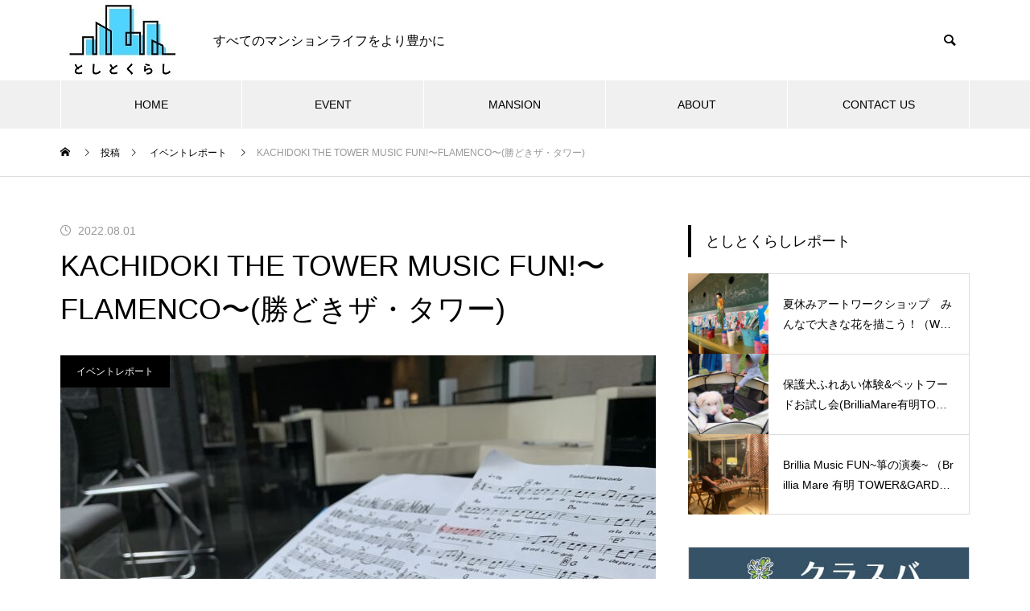

--- FILE ---
content_type: text/html; charset=UTF-8
request_url: https://toshikura.jp/event/kachidokithetowermusicfun202206/
body_size: 16727
content:
<!DOCTYPE html><html class="pc" dir="ltr" lang="ja" prefix="og: https://ogp.me/ns#"><head prefix="og: http://ogp.me/ns# fb: http://ogp.me/ns/fb#"><meta charset="UTF-8">
<!--[if IE]><meta http-equiv="X-UA-Compatible" content="IE=edge"><![endif]--><meta name="viewport" content="width=device-width"><title>KACHIDOKI THE TOWER MUSIC FUN!〜FLAMENCO〜(勝どきザ・タワー) - としとくらし</title><meta name="description" content="KACHIDOKI THE TOWER MUSIC FUN!〜FLAMENCO〜(勝どきザ・タワー) |「としとくらし」では、新都市生活研究所が提携するタワーマンション・大規模マンションで、実施したイベントやサービスを紹介します。今回は、勝どきザ・タワーで、タワマンならではの共用施設を利用した音楽フラメンコのイベントのレポートです！"><link rel="pingback" href="https://toshikura.jp/xmlrpc.php"><link rel="shortcut icon" href="https://toshikura.jp/wp-content/uploads/2021/11/favicon-16x16-1.png"><meta name="description" content="KACHIDOKI THE TOWER MUSIC FUN!〜FLAMENCO〜(勝どきザ・タワー) |「としとくらし」では、新都市生活研究所が提携するタワーマンション・大規模マンションで、実施したイベントやサービスを紹介します。今回は、勝どきザ・タワーで、タワマンならではの共用施設を利用した音楽フラメンコのイベントのレポートです！" /><meta name="robots" content="max-image-preview:large" /><link rel="canonical" href="https://toshikura.jp/event/kachidokithetowermusicfun202206/" /><meta name="generator" content="All in One SEO (AIOSEO) 4.6.9.1" /><meta property="og:locale" content="ja_JP" /><meta property="og:site_name" content="としとくらし - すべてのマンションライフをより豊かに" /><meta property="og:type" content="article" /><meta property="og:title" content="KACHIDOKI THE TOWER MUSIC FUN!〜FLAMENCO〜(勝どきザ・タワー) - としとくらし" /><meta property="og:description" content="KACHIDOKI THE TOWER MUSIC FUN!〜FLAMENCO〜(勝どきザ・タワー) |「としとくらし」では、新都市生活研究所が提携するタワーマンション・大規模マンションで、実施したイベントやサービスを紹介します。今回は、勝どきザ・タワーで、タワマンならではの共用施設を利用した音楽フラメンコのイベントのレポートです！" /><meta property="og:url" content="https://toshikura.jp/event/kachidokithetowermusicfun202206/" /><meta property="og:image" content="https://toshikura.jp/wp-content/uploads/2022/07/image9-1.jpg" /><meta property="og:image:secure_url" content="https://toshikura.jp/wp-content/uploads/2022/07/image9-1.jpg" /><meta property="og:image:width" content="1724" /><meta property="og:image:height" content="1293" /><meta property="article:published_time" content="2022-07-31T16:42:13+00:00" /><meta property="article:modified_time" content="2022-08-01T08:22:12+00:00" /><meta name="twitter:card" content="summary_large_image" /><meta name="twitter:title" content="KACHIDOKI THE TOWER MUSIC FUN!〜FLAMENCO〜(勝どきザ・タワー) - としとくらし" /><meta name="twitter:description" content="KACHIDOKI THE TOWER MUSIC FUN!〜FLAMENCO〜(勝どきザ・タワー) |「としとくらし」では、新都市生活研究所が提携するタワーマンション・大規模マンションで、実施したイベントやサービスを紹介します。今回は、勝どきザ・タワーで、タワマンならではの共用施設を利用した音楽フラメンコのイベントのレポートです！" /><meta name="twitter:image" content="https://toshikura.jp/wp-content/uploads/2022/07/image9-1.jpg" />
<script type="application/ld+json" class="aioseo-schema">{"@context":"https:\/\/schema.org","@graph":[{"@type":"BlogPosting","@id":"https:\/\/toshikura.jp\/event\/kachidokithetowermusicfun202206\/#blogposting","name":"KACHIDOKI THE TOWER MUSIC FUN!\u301cFLAMENCO\u301c(\u52dd\u3069\u304d\u30b6\u30fb\u30bf\u30ef\u30fc) - \u3068\u3057\u3068\u304f\u3089\u3057","headline":"KACHIDOKI THE TOWER MUSIC FUN!\u301cFLAMENCO\u301c(\u52dd\u3069\u304d\u30b6\u30fb\u30bf\u30ef\u30fc)","author":{"@id":"https:\/\/toshikura.jp\/author\/yuuya-chinone\/#author"},"publisher":{"@id":"https:\/\/toshikura.jp\/#organization"},"image":{"@type":"ImageObject","url":"https:\/\/toshikura.jp\/wp-content\/uploads\/2022\/07\/image9-1.jpg","width":1724,"height":1293},"datePublished":"2022-08-01T01:42:13+09:00","dateModified":"2022-08-01T17:22:12+09:00","inLanguage":"ja","mainEntityOfPage":{"@id":"https:\/\/toshikura.jp\/event\/kachidokithetowermusicfun202206\/#webpage"},"isPartOf":{"@id":"https:\/\/toshikura.jp\/event\/kachidokithetowermusicfun202206\/#webpage"},"articleSection":"\u30a4\u30d9\u30f3\u30c8\u30ec\u30dd\u30fc\u30c8, \u52dd\u3069\u304d \u30b6\u30fb\u30bf\u30ef\u30fc, \u82b8\u8853\u3092\u697d\u3057\u3080, \u30a4\u30d9\u30f3\u30c8, \u30b3\u30f3\u30b5\u30fc\u30c8, \u30bf\u30ef\u30fc\u30de\u30f3\u30b7\u30e7\u30f3, \u30d5\u30e9\u30e1\u30f3\u30b3, \u5171\u7528\u65bd\u8a2d, \u52dd\u3069\u304d, \u5927\u898f\u6a21\u30de\u30f3\u30b7\u30e7\u30f3, \u65b0\u90fd\u5e02\u751f\u6d3b\u7814\u7a76\u6240"},{"@type":"BreadcrumbList","@id":"https:\/\/toshikura.jp\/event\/kachidokithetowermusicfun202206\/#breadcrumblist","itemListElement":[{"@type":"ListItem","@id":"https:\/\/toshikura.jp\/#listItem","position":1,"name":"\u5bb6","item":"https:\/\/toshikura.jp\/","nextItem":"https:\/\/toshikura.jp\/category\/event\/#listItem"},{"@type":"ListItem","@id":"https:\/\/toshikura.jp\/category\/event\/#listItem","position":2,"name":"\u30a4\u30d9\u30f3\u30c8\u30ec\u30dd\u30fc\u30c8","item":"https:\/\/toshikura.jp\/category\/event\/","nextItem":"https:\/\/toshikura.jp\/event\/kachidokithetowermusicfun202206\/#listItem","previousItem":"https:\/\/toshikura.jp\/#listItem"},{"@type":"ListItem","@id":"https:\/\/toshikura.jp\/event\/kachidokithetowermusicfun202206\/#listItem","position":3,"name":"KACHIDOKI THE TOWER MUSIC FUN!\u301cFLAMENCO\u301c(\u52dd\u3069\u304d\u30b6\u30fb\u30bf\u30ef\u30fc)","previousItem":"https:\/\/toshikura.jp\/category\/event\/#listItem"}]},{"@type":"Organization","@id":"https:\/\/toshikura.jp\/#organization","name":"\u3068\u3057\u3068\u304f\u3089\u3057","description":"\u3059\u3079\u3066\u306e\u30de\u30f3\u30b7\u30e7\u30f3\u30e9\u30a4\u30d5\u3092\u3088\u308a\u8c4a\u304b\u306b","url":"https:\/\/toshikura.jp\/","telephone":"+81353242647","logo":{"@type":"ImageObject","url":"https:\/\/toshikura.jp\/wp-content\/uploads\/2021\/11\/toshikura_logo.jpg","@id":"https:\/\/toshikura.jp\/event\/kachidokithetowermusicfun202206\/#organizationLogo","width":870,"height":587},"image":{"@id":"https:\/\/toshikura.jp\/event\/kachidokithetowermusicfun202206\/#organizationLogo"}},{"@type":"Person","@id":"https:\/\/toshikura.jp\/author\/yuuya-chinone\/#author","url":"https:\/\/toshikura.jp\/author\/yuuya-chinone\/","name":"yuuya.chinone","image":{"@type":"ImageObject","@id":"https:\/\/toshikura.jp\/event\/kachidokithetowermusicfun202206\/#authorImage","url":"https:\/\/secure.gravatar.com\/avatar\/9937a97265bdb1d44557103abb5f6c0180d266a0ec3f5febbcf649e5e02f34ff?s=96&d=mm&r=g","width":96,"height":96,"caption":"yuuya.chinone"}},{"@type":"WebPage","@id":"https:\/\/toshikura.jp\/event\/kachidokithetowermusicfun202206\/#webpage","url":"https:\/\/toshikura.jp\/event\/kachidokithetowermusicfun202206\/","name":"KACHIDOKI THE TOWER MUSIC FUN!\u301cFLAMENCO\u301c(\u52dd\u3069\u304d\u30b6\u30fb\u30bf\u30ef\u30fc) - \u3068\u3057\u3068\u304f\u3089\u3057","description":"KACHIDOKI THE TOWER MUSIC FUN!\u301cFLAMENCO\u301c(\u52dd\u3069\u304d\u30b6\u30fb\u30bf\u30ef\u30fc) |\u300c\u3068\u3057\u3068\u304f\u3089\u3057\u300d\u3067\u306f\u3001\u65b0\u90fd\u5e02\u751f\u6d3b\u7814\u7a76\u6240\u304c\u63d0\u643a\u3059\u308b\u30bf\u30ef\u30fc\u30de\u30f3\u30b7\u30e7\u30f3\u30fb\u5927\u898f\u6a21\u30de\u30f3\u30b7\u30e7\u30f3\u3067\u3001\u5b9f\u65bd\u3057\u305f\u30a4\u30d9\u30f3\u30c8\u3084\u30b5\u30fc\u30d3\u30b9\u3092\u7d39\u4ecb\u3057\u307e\u3059\u3002\u4eca\u56de\u306f\u3001\u52dd\u3069\u304d\u30b6\u30fb\u30bf\u30ef\u30fc\u3067\u3001\u30bf\u30ef\u30de\u30f3\u306a\u3089\u3067\u306f\u306e\u5171\u7528\u65bd\u8a2d\u3092\u5229\u7528\u3057\u305f\u97f3\u697d\u30d5\u30e9\u30e1\u30f3\u30b3\u306e\u30a4\u30d9\u30f3\u30c8\u306e\u30ec\u30dd\u30fc\u30c8\u3067\u3059\uff01","inLanguage":"ja","isPartOf":{"@id":"https:\/\/toshikura.jp\/#website"},"breadcrumb":{"@id":"https:\/\/toshikura.jp\/event\/kachidokithetowermusicfun202206\/#breadcrumblist"},"author":{"@id":"https:\/\/toshikura.jp\/author\/yuuya-chinone\/#author"},"creator":{"@id":"https:\/\/toshikura.jp\/author\/yuuya-chinone\/#author"},"image":{"@type":"ImageObject","url":"https:\/\/toshikura.jp\/wp-content\/uploads\/2022\/07\/image9-1.jpg","@id":"https:\/\/toshikura.jp\/event\/kachidokithetowermusicfun202206\/#mainImage","width":1724,"height":1293},"primaryImageOfPage":{"@id":"https:\/\/toshikura.jp\/event\/kachidokithetowermusicfun202206\/#mainImage"},"datePublished":"2022-08-01T01:42:13+09:00","dateModified":"2022-08-01T17:22:12+09:00"},{"@type":"WebSite","@id":"https:\/\/toshikura.jp\/#website","url":"https:\/\/toshikura.jp\/","name":"\u3068\u3057\u3068\u304f\u3089\u3057","description":"\u3059\u3079\u3066\u306e\u30de\u30f3\u30b7\u30e7\u30f3\u30e9\u30a4\u30d5\u3092\u3088\u308a\u8c4a\u304b\u306b","inLanguage":"ja","publisher":{"@id":"https:\/\/toshikura.jp\/#organization"}}]}</script><meta property="og:type" content="article"><meta property="og:url" content="https://toshikura.jp/event/kachidokithetowermusicfun202206/"><meta property="og:title" content="KACHIDOKI THE TOWER MUSIC FUN!〜FLAMENCO〜(勝どきザ・タワー) - としとくらし"><meta property="og:description" content="KACHIDOKI THE TOWER MUSIC FUN!〜FLAMENCO〜(勝どきザ・タワー) |「としとくらし」では、新都市生活研究所が提携するタワーマンション・大規模マンションで、実施したイベントやサービスを紹介します。今回は、勝どきザ・タワーで、タワマンならではの共用施設を利用した音楽フラメンコのイベントのレポートです！"><meta property="og:site_name" content="としとくらし"><meta property="og:image" content="https://toshikura.jp/wp-content/uploads/2022/07/image9-1.jpg"><meta property="og:image:secure_url" content="https://toshikura.jp/wp-content/uploads/2022/07/image9-1.jpg"><meta property="og:image:width" content="1724"><meta property="og:image:height" content="1293"><meta property="fb:app_id" content="702087510946775"><meta name="twitter:card" content="summary"><meta name="twitter:title" content="KACHIDOKI THE TOWER MUSIC FUN!〜FLAMENCO〜(勝どきザ・タワー) - としとくらし"><meta property="twitter:description" content="KACHIDOKI THE TOWER MUSIC FUN!〜FLAMENCO〜(勝どきザ・タワー) |「としとくらし」では、新都市生活研究所が提携するタワーマンション・大規模マンションで、実施したイベントやサービスを紹介します。今回は、勝どきザ・タワーで、タワマンならではの共用施設を利用した音楽フラメンコのイベントのレポートです！"><meta name="twitter:image:src" content="https://toshikura.jp/wp-content/uploads/2022/07/image9-1-460x460.jpg"><link rel="alternate" type="application/rss+xml" title="としとくらし &raquo; フィード" href="https://toshikura.jp/feed/" /><link rel="alternate" type="application/rss+xml" title="としとくらし &raquo; コメントフィード" href="https://toshikura.jp/comments/feed/" /><link rel="alternate" title="oEmbed (JSON)" type="application/json+oembed" href="https://toshikura.jp/wp-json/oembed/1.0/embed?url=https%3A%2F%2Ftoshikura.jp%2Fevent%2Fkachidokithetowermusicfun202206%2F" /><link rel="alternate" title="oEmbed (XML)" type="text/xml+oembed" href="https://toshikura.jp/wp-json/oembed/1.0/embed?url=https%3A%2F%2Ftoshikura.jp%2Fevent%2Fkachidokithetowermusicfun202206%2F&#038;format=xml" /><link rel="stylesheet" href="https://toshikura.jp/wp-content/cache/tcd/common.css" type="text/css" media="all">
<script type="text/javascript" src="https://toshikura.jp/wp-includes/js/jquery/jquery.min.js?ver=3.7.1" id="jquery-core-js"></script>
<script type="text/javascript" src="https://toshikura.jp/wp-includes/js/jquery/jquery-migrate.min.js?ver=3.4.1" id="jquery-migrate-js"></script><link rel="https://api.w.org/" href="https://toshikura.jp/wp-json/" /><link rel="alternate" title="JSON" type="application/json" href="https://toshikura.jp/wp-json/wp/v2/posts/1607" /><link rel='shortlink' href='https://toshikura.jp/?p=1607' />
<script async src="https://www.googletagmanager.com/gtag/js?id=G-M361M3E0F3"></script>
<script>window.dataLayer=window.dataLayer||[];function gtag(){dataLayer.push(arguments);}
gtag('js',new Date());gtag('config','G-M361M3E0F3');</script><link rel="stylesheet" media="screen and (max-width:1251px)" href="https://toshikura.jp/wp-content/themes/muum_tcd085/css/footer-bar.css?ver=3.1"><script src="https://toshikura.jp/wp-content/themes/muum_tcd085/js/jquery.easing.1.4.js?ver=3.1"></script>
<script src="https://toshikura.jp/wp-content/themes/muum_tcd085/js/jscript.js?ver=3.1"></script>
<script src="https://toshikura.jp/wp-content/themes/muum_tcd085/js/jquery.cookie.min.js?ver=3.1"></script>
<script src="https://toshikura.jp/wp-content/themes/muum_tcd085/js/comment.js?ver=3.1"></script>
<script src="https://toshikura.jp/wp-content/themes/muum_tcd085/js/parallax.js?ver=3.1"></script><script src="https://toshikura.jp/wp-content/themes/muum_tcd085/js/simplebar.min.js?ver=3.1"></script><style>body{font-size:16px}body,input,textarea{font-family:Arial,"Hiragino Sans","ヒラギノ角ゴ ProN","Hiragino Kaku Gothic ProN","游ゴシック",YuGothic,"メイリオ",Meiryo,sans-serif}.rich_font,.p-vertical,.widget_headline,.widget_tab_post_list_button a,.search_box_headline,#global_menu,.megamenu_blog_list,.megamenu_b_wrap,.megamenu_b_wrap .headline,#index_tab{font-family:Arial,"Hiragino Sans","ヒラギノ角ゴ ProN","Hiragino Kaku Gothic ProN","游ゴシック",YuGothic,"メイリオ",Meiryo,sans-serif;font-weight:500}.rich_font_type1{font-family:Arial,"Hiragino Kaku Gothic ProN","ヒラギノ角ゴ ProN W3","メイリオ",Meiryo,sans-serif}.rich_font_type2{font-family:Arial,"Hiragino Sans","ヒラギノ角ゴ ProN","Hiragino Kaku Gothic ProN","游ゴシック",YuGothic,"メイリオ",Meiryo,sans-serif;font-weight:500}.rich_font_type3{font-family:"Times New Roman","游明朝","Yu Mincho","游明朝体","YuMincho","ヒラギノ明朝 Pro W3","Hiragino Mincho Pro","HiraMinProN-W3","HGS明朝E","ＭＳ Ｐ明朝","MS PMincho",serif;font-weight:500}.post_content,#next_prev_post{font-family:Arial,"Hiragino Sans","ヒラギノ角ゴ ProN","Hiragino Kaku Gothic ProN","游ゴシック",YuGothic,"メイリオ",Meiryo,sans-serif}#global_menu{background:rgba(240,240,240,1)}#global_menu>ul>li>a,#global_menu>ul>li:first-of-type a{color:#000;border-color:#fff}#global_menu>ul>li>a:hover{color:#fff;background:#444}#global_menu>ul>li.active>a,#global_menu>ul>li.current-menu-item>a,#header.active #global_menu>ul>li.current-menu-item.active_button>a{color:#fff;background:#000}#global_menu ul ul a{color:#fff !important;background:#444}#global_menu ul ul a:hover{background:#2b2b2b}#global_menu>ul>li.menu-item-has-children.active>a{background:#444}.pc .header_fix #header.off_hover #global_menu{background:rgba(240,240,240,1)}.pc .header_fix #header.off_hover #global_menu>ul>li>a,.pc .header_fix #header.off_hover #global_menu>ul>li:first-of-type a{border-color:rgba(255,255,255,1)}.mobile .header_fix_mobile #header{background:#fff}.mobile .header_fix_mobile #header.off_hover{background:rgba(255,255,255,1)}#drawer_menu{background:#000}#mobile_menu a{color:#fff;border-color:rgba(255,255,255,.2)}#mobile_menu li li a{background:#333}#drawer_menu #close_menu a{color:#000}#drawer_menu #close_menu a:before{color:#fff}#mobile_menu .child_menu_button .icon:before,#footer_search .button label:before{color:#fff}.megamenu_blog_list{background:#000}.megamenu_blog_list .category_list a{font-size:16px;color:#999}.megamenu_blog_list .post_list .title{font-size:14px}.megamenu_b_wrap{background:#000}.megamenu_b_wrap .headline{font-size:16px;color:#fff}.megamenu_b_wrap .title{font-size:14px}.megamenu_page_wrap{border-top:1px solid #555}#global_menu>ul>li.megamenu_parent_type2.active_megamenu_button>a{color:#fff !important;background:#000 !important}#global_menu>ul>li.megamenu_parent_type3.active_megamenu_button>a{color:#fff !important;background:#000 !important}#footer_carousel{background:#000}#footer_carousel .title{font-size:14px}#footer_bottom{color:#fff;background:#000}#footer_bottom a{color:#fff}#return_top a:before{color:#fff}#return_top a{background:#000}#return_top a:hover{background:#444}@media screen and (max-width:750px){#footer_carousel .title{font-size:12px}#footer_bottom{color:#000;background:0 0}#footer_bottom a{color:#000}#copyright{color:#fff;background:#000}}.author_profile .avatar_area img,.animate_image img,.animate_background .image{width:100%;height:auto;-webkit-transition:transform .75s ease;transition:transform .75s ease}.author_profile a.avatar:hover img,.animate_image:hover img,.animate_background:hover .image{-webkit-transform:scale(1.2);transform:scale(1.2)}a{color:#000}.widget_tab_post_list_button a:hover,.page_navi span.current,#author_page_headline,#header_carousel_type1 .slick-dots button:hover:before,#header_carousel_type1 .slick-dots .slick-active button:before,#header_carousel_type2 .slick-dots button:hover:before,#header_carousel_type2 .slick-dots .slick-active button:before{background-color:#000}.widget_headline,.design_headline1,.widget_tab_post_list_button a:hover,.page_navi span.current{border-color:#000}#header_search .button label:hover:before{color:#444}#submit_comment:hover,#cancel_comment_reply a:hover,#wp-calendar #prev a:hover,#wp-calendar #next a:hover,#wp-calendar td a:hover,#post_pagination a:hover,#p_readmore .button:hover,.page_navi a:hover,#post_pagination a:hover,.c-pw__btn:hover,#post_pagination a:hover,#comment_tab li a:hover,#category_post .tab p:hover{background-color:#444}#comment_textarea textarea:focus,.c-pw__box-input:focus,.page_navi a:hover,#post_pagination p,#post_pagination a:hover{border-color:#444}a:hover,#header_logo a:hover,#footer a:hover,#footer_social_link li a:hover:before,#bread_crumb a:hover,#bread_crumb li.home a:hover:after,#next_prev_post a:hover,.single_copy_title_url_btn:hover,.tcdw_search_box_widget .search_area .search_button:hover:before,.tab_widget_nav:hover:before,#single_author_title_area .author_link li a:hover:before,.author_profile a:hover,.author_profile .author_link li a:hover:before,#post_meta_bottom a:hover,.cardlink_title a:hover,.comment a:hover,.comment_form_wrapper a:hover,#searchform .submit_button:hover:before,.p-dropdown__title:hover:after{color:#a0a0a0}#menu_button:hover span{background-color:#a0a0a0}.post_content a,.custom-html-widget a{color:#000}.post_content a:hover,.custom-html-widget a:hover{text-decoration:underline}.cat_id8{background-color:#000}.cat_id8:hover{background-color:#444}.megamenu_blog_list .category_list li.active .cat_id8{color:#000}.megamenu_blog_list .category_list .cat_id8:hover{color:#444}.category_list_widget .cat-item-8>a:hover>.count{background-color:#000;border-color:#000}.cat_id9{background-color:#000}.cat_id9:hover{background-color:#444}.megamenu_blog_list .category_list li.active .cat_id9{color:#000}.megamenu_blog_list .category_list .cat_id9:hover{color:#444}.category_list_widget .cat-item-9>a:hover>.count{background-color:#000;border-color:#000}.cat_id13{background-color:#000}.cat_id13:hover{background-color:#444}.megamenu_blog_list .category_list li.active .cat_id13{color:#000}.megamenu_blog_list .category_list .cat_id13:hover{color:#444}.category_list_widget .cat-item-13>a:hover>.count{background-color:#000;border-color:#000}.cat_id23{background-color:#000}.cat_id23:hover{background-color:#444}.megamenu_blog_list .category_list li.active .cat_id23{color:#000}.megamenu_blog_list .category_list .cat_id23:hover{color:#444}.category_list_widget .cat-item-23>a:hover>.count{background-color:#000;border-color:#000}.cat_id30{background-color:#000}.cat_id30:hover{background-color:#444}.megamenu_blog_list .category_list li.active .cat_id30{color:#000}.megamenu_blog_list .category_list .cat_id30:hover{color:#444}.category_list_widget .cat-item-30>a:hover>.count{background-color:#000;border-color:#000}.cat_id31{background-color:#000}.cat_id31:hover{background-color:#444}.megamenu_blog_list .category_list li.active .cat_id31{color:#000}.megamenu_blog_list .category_list .cat_id31:hover{color:#444}.category_list_widget .cat-item-31>a:hover>.count{background-color:#000;border-color:#000}.cat_id32{background-color:#000}.cat_id32:hover{background-color:#444}.megamenu_blog_list .category_list li.active .cat_id32{color:#000}.megamenu_blog_list .category_list .cat_id32:hover{color:#444}.category_list_widget .cat-item-32>a:hover>.count{background-color:#000;border-color:#000}.cat_id33{background-color:#000}.cat_id33:hover{background-color:#444}.megamenu_blog_list .category_list li.active .cat_id33{color:#000}.megamenu_blog_list .category_list .cat_id33:hover{color:#444}.category_list_widget .cat-item-33>a:hover>.count{background-color:#000;border-color:#000}.cat_id34{background-color:#000}.cat_id34:hover{background-color:#444}.megamenu_blog_list .category_list li.active .cat_id34{color:#000}.megamenu_blog_list .category_list .cat_id34:hover{color:#444}.category_list_widget .cat-item-34>a:hover>.count{background-color:#000;border-color:#000}.cat_id35{background-color:#000}.cat_id35:hover{background-color:#444}.megamenu_blog_list .category_list li.active .cat_id35{color:#000}.megamenu_blog_list .category_list .cat_id35:hover{color:#444}.category_list_widget .cat-item-35>a:hover>.count{background-color:#000;border-color:#000}.cat_id38{background-color:#000}.cat_id38:hover{background-color:#444}.megamenu_blog_list .category_list li.active .cat_id38{color:#000}.megamenu_blog_list .category_list .cat_id38:hover{color:#444}.category_list_widget .cat-item-38>a:hover>.count{background-color:#000;border-color:#000}.cat_id39{background-color:#000}.cat_id39:hover{background-color:#444}.megamenu_blog_list .category_list li.active .cat_id39{color:#000}.megamenu_blog_list .category_list .cat_id39:hover{color:#444}.category_list_widget .cat-item-39>a:hover>.count{background-color:#000;border-color:#000}.cat_id40{background-color:#000}.cat_id40:hover{background-color:#444}.megamenu_blog_list .category_list li.active .cat_id40{color:#000}.megamenu_blog_list .category_list .cat_id40:hover{color:#444}.category_list_widget .cat-item-40>a:hover>.count{background-color:#000;border-color:#000}.cat_id41{background-color:#000}.cat_id41:hover{background-color:#444}.megamenu_blog_list .category_list li.active .cat_id41{color:#000}.megamenu_blog_list .category_list .cat_id41:hover{color:#444}.category_list_widget .cat-item-41>a:hover>.count{background-color:#000;border-color:#000}.cat_id67{background-color:#000}.cat_id67:hover{background-color:#444}.megamenu_blog_list .category_list li.active .cat_id67{color:#000}.megamenu_blog_list .category_list .cat_id67:hover{color:#444}.category_list_widget .cat-item-67>a:hover>.count{background-color:#000;border-color:#000}.cat_id82{background-color:#000}.cat_id82:hover{background-color:#444}.megamenu_blog_list .category_list li.active .cat_id82{color:#000}.megamenu_blog_list .category_list .cat_id82:hover{color:#444}.category_list_widget .cat-item-82>a:hover>.count{background-color:#000;border-color:#000}.cat_id88{background-color:#000}.cat_id88:hover{background-color:#444}.megamenu_blog_list .category_list li.active .cat_id88{color:#000}.megamenu_blog_list .category_list .cat_id88:hover{color:#444}.category_list_widget .cat-item-88>a:hover>.count{background-color:#000;border-color:#000}.cat_id91{background-color:#000}.cat_id91:hover{background-color:#444}.megamenu_blog_list .category_list li.active .cat_id91{color:#000}.megamenu_blog_list .category_list .cat_id91:hover{color:#444}.category_list_widget .cat-item-91>a:hover>.count{background-color:#000;border-color:#000}.cat_id103{background-color:#000}.cat_id103:hover{background-color:#444}.megamenu_blog_list .category_list li.active .cat_id103{color:#000}.megamenu_blog_list .category_list .cat_id103:hover{color:#444}.category_list_widget .cat-item-103>a:hover>.count{background-color:#000;border-color:#000}.cat_id106{background-color:#000}.cat_id106:hover{background-color:#444}.megamenu_blog_list .category_list li.active .cat_id106{color:#000}.megamenu_blog_list .category_list .cat_id106:hover{color:#444}.category_list_widget .cat-item-106>a:hover>.count{background-color:#000;border-color:#000}.cat_id109{background-color:#000}.cat_id109:hover{background-color:#444}.megamenu_blog_list .category_list li.active .cat_id109{color:#000}.megamenu_blog_list .category_list .cat_id109:hover{color:#444}.category_list_widget .cat-item-109>a:hover>.count{background-color:#000;border-color:#000}.styled_h2{font-size:26px !important;text-align:left !important;color:#fff;background:#000;border-top:0 solid #ddd;border-bottom:0 solid #ddd;border-left:0 solid #ddd;border-right:0 solid #ddd;padding:15px !important;margin:0 0 30px !important}.styled_h3{font-size:22px !important;text-align:left !important;color:#000;border-top:0 solid #ddd;border-bottom:0 solid #ddd;border-left:2px solid #000;border-right:0 solid #ddd;padding:6px 0 6px 16px !important;margin:0 0 30px !important}.styled_h4{font-weight:400 !important;font-size:18px !important;text-align:left !important;color:#000;border-top:0 solid #ddd;border-bottom:1px solid #ddd;border-left:0 solid #ddd;border-right:0 solid #ddd;padding:3px 0 3px 20px !important;margin:0 0 30px !important}.styled_h5{font-weight:400 !important;font-size:14px !important;text-align:left !important;color:#000;border-top:0 solid #ddd;border-bottom:1px solid #ddd;border-left:0 solid #ddd;border-right:0 solid #ddd;padding:3px 0 3px 24px !important;margin:0 0 30px !important}.q_custom_button1{color:#fff !important;border-color:rgba(83,83,83,1)}.q_custom_button1.animation_type1{background:#535353}.q_custom_button1:hover,.q_custom_button1:focus{color:#fff !important;border-color:rgba(125,125,125,1)}.q_custom_button1.animation_type1:hover{background:#7d7d7d}.q_custom_button1:before{background:#7d7d7d}.q_custom_button2{color:#fff !important;border-color:rgba(83,83,83,1)}.q_custom_button2.animation_type1{background:#535353}.q_custom_button2:hover,.q_custom_button2:focus{color:#fff !important;border-color:rgba(125,125,125,1)}.q_custom_button2.animation_type1:hover{background:#7d7d7d}.q_custom_button2:before{background:#7d7d7d}.q_custom_button3{color:#fff !important;border-color:rgba(83,83,83,1)}.q_custom_button3.animation_type1{background:#535353}.q_custom_button3:hover,.q_custom_button3:focus{color:#fff !important;border-color:rgba(125,125,125,1)}.q_custom_button3.animation_type1:hover{background:#7d7d7d}.q_custom_button3:before{background:#7d7d7d}.speech_balloon_left1 .speach_balloon_text{background-color:#ffdfdf;border-color:#ffdfdf;color:#000}.speech_balloon_left1 .speach_balloon_text:before{border-right-color:#ffdfdf}.speech_balloon_left1 .speach_balloon_text:after{border-right-color:#ffdfdf}.speech_balloon_left2 .speach_balloon_text{background-color:#fff;border-color:#ff5353;color:#000}.speech_balloon_left2 .speach_balloon_text:before{border-right-color:#ff5353}.speech_balloon_left2 .speach_balloon_text:after{border-right-color:#fff}.speech_balloon_right1 .speach_balloon_text{background-color:#ccf4ff;border-color:#ccf4ff;color:#000}.speech_balloon_right1 .speach_balloon_text:before{border-left-color:#ccf4ff}.speech_balloon_right1 .speach_balloon_text:after{border-left-color:#ccf4ff}.speech_balloon_right2 .speach_balloon_text{background-color:#fff;border-color:#0789b5;color:#000}.speech_balloon_right2 .speach_balloon_text:before{border-left-color:#0789b5}.speech_balloon_right2 .speach_balloon_text:after{border-left-color:#fff}.qt_google_map .pb_googlemap_custom-overlay-inner{background:#000;color:#fff}.qt_google_map .pb_googlemap_custom-overlay-inner:after{border-color:#000 transparent transparent}#post_title .title{font-size:36px}#related_post .design_headline1{font-size:22px}#related_post .title{font-size:16px}#comments .design_headline1{font-size:22px}#bottom_post_list .design_headline1{font-size:22px}#bottom_post_list .title{font-size:18px}@media screen and (max-width:750px){#post_title .title{font-size:20px}#related_post .design_headline1{font-size:18px}#related_post .title{font-size:14px}#comments .design_headline1{font-size:18px}#bottom_post_list .design_headline1{font-size:18px}#bottom_post_list .title{font-size:15px}}#site_loader_overlay.active #site_loader_animation{opacity:0;-webkit-transition:all 1s cubic-bezier(.22,1,.36,1) 0s;transition:all 1s cubic-bezier(.22,1,.36,1) 0s}.p-cta--1.cta_type1 a .catch{font-size:20px;color:#fff}.p-cta--1.cta_type1 a:hover .catch{color:#ccc}.p-cta--1.cta_type1 .overlay{background:rgba(0,0,0,.5)}.p-cta--2.cta_type1 a .catch{font-size:20px;color:#fff}.p-cta--2.cta_type1 a:hover .catch{color:#ccc}.p-cta--2.cta_type1 .overlay{background:rgba(0,0,0,.5)}.p-cta--3.cta_type1 a .catch{font-size:20px;color:#fff}.p-cta--3.cta_type1 a:hover .catch{color:#ccc}.p-cta--3.cta_type1 .overlay{background:rgba(0,0,0,.5)}</style>
<script type="text/javascript">jQuery(document).ready(function($){$('#footer_carousel .post_list').slick({infinite:true,dots:false,arrows:false,slidesToShow:4,slidesToScroll:1,swipeToSlide:true,touchThreshold:20,adaptiveHeight:false,pauseOnHover:true,autoplay:true,fade:false,easing:'easeOutExpo',speed:700,autoplaySpeed:3000,responsive:[{breakpoint:1000,settings:{slidesToShow:3}},{breakpoint:750,settings:{slidesToShow:2}}]});$('#footer_carousel .prev_item').on('click',function(){$('#footer_carousel .post_list').slick('slickPrev');});$('#footer_carousel .next_item').on('click',function(){$('#footer_carousel .post_list').slick('slickNext');});});</script>
<script type="text/javascript">jQuery(document).ready(function($){$('.megamenu_carousel .post_list').slick({infinite:true,dots:false,arrows:false,slidesToShow:4,slidesToScroll:1,swipeToSlide:true,touchThreshold:20,adaptiveHeight:false,pauseOnHover:true,autoplay:true,fade:false,easing:'easeOutExpo',speed:700,autoplaySpeed:3000});$('.megamenu_carousel_wrap .prev_item').on('click',function(){$(this).closest('.megamenu_carousel_wrap').find('.post_list').slick('slickPrev');});$('.megamenu_carousel_wrap .next_item').on('click',function(){$(this).closest('.megamenu_carousel_wrap').find('.post_list').slick('slickNext');});});</script><link rel="stylesheet" href="https://cdnjs.cloudflare.com/ajax/libs/font-awesome/5.15.3/css/all.min.css"></head><body id="body" class="wp-singular post-template-default single single-post postid-1607 single-format-standard wp-embed-responsive wp-theme-muum_tcd085"><div id="container"><header id="header"><div id="header_top"><div id="header_logo"><p class="logo">
<a href="https://toshikura.jp/" title="としとくらし">
<img class="pc_logo_image" src="https://toshikura.jp/wp-content/uploads/2021/09/toshikura_logo03.jpg?1768606868" alt="としとくらし" title="としとくらし" width="150" height="90" />
<img class="mobile_logo_image type1" src="https://toshikura.jp/wp-content/uploads/2021/09/toshikura_logo03.jpg?1768606868" alt="としとくらし" title="としとくらし" width="150" height="90" />
</a></p></div><p id="site_description" class="show_desc_pc show_desc_mobile"><span>すべてのマンションライフをより豊かに</span></p><div id="header_search"><form role="search" method="get" id="header_searchform" action="https://toshikura.jp"><div class="input_area"><input type="text" value="" id="header_search_input" name="s" autocomplete="off"></div><div class="button"><label for="header_search_button"></label><input type="submit" id="header_search_button" value=""></div></form></div></div>
<a id="menu_button" href="#"><span></span><span></span><span></span></a><nav id="global_menu"><ul id="menu-%e3%83%a1%e3%83%8b%e3%83%a5%e3%83%bc" class="menu"><li id="menu-item-264" class="menu-item menu-item-type-custom menu-item-object-custom menu-item-home menu-item-264 "><a href="https://toshikura.jp/">HOME</a></li><li id="menu-item-366" class="menu-item menu-item-type-taxonomy menu-item-object-category current-post-ancestor current-menu-parent current-post-parent menu-item-has-children menu-item-366 "><a href="https://toshikura.jp/category/event/">EVENT</a><ul class="sub-menu"><li id="menu-item-392" class="menu-item menu-item-type-taxonomy menu-item-object-category current-post-ancestor current-menu-parent current-post-parent menu-item-392 "><a href="https://toshikura.jp/category/event/art/">芸術を楽しむ</a></li><li id="menu-item-397" class="menu-item menu-item-type-taxonomy menu-item-object-category menu-item-397 "><a href="https://toshikura.jp/category/event/eat/">食べる・飲む</a></li><li id="menu-item-531" class="menu-item menu-item-type-taxonomy menu-item-object-category menu-item-531 "><a href="https://toshikura.jp/category/event/kids/">子ども向け</a></li><li id="menu-item-533" class="menu-item menu-item-type-taxonomy menu-item-object-category menu-item-533 "><a href="https://toshikura.jp/category/event/sports/">身体を動かす</a></li><li id="menu-item-1293" class="menu-item menu-item-type-taxonomy menu-item-object-category menu-item-1293 "><a href="https://toshikura.jp/category/event/learn/">学ぶ・相談する</a></li><li id="menu-item-2196" class="menu-item menu-item-type-taxonomy menu-item-object-category menu-item-2196 "><a href="https://toshikura.jp/category/event/manufacture/">つくる</a></li></ul></li><li id="menu-item-426" class="menu-item menu-item-type-taxonomy menu-item-object-category current-post-ancestor menu-item-has-children menu-item-426 "><a href="https://toshikura.jp/category/mansion/">MANSION</a><ul class="sub-menu"><li id="menu-item-352" class="menu-item menu-item-type-taxonomy menu-item-object-category menu-item-352 "><a href="https://toshikura.jp/category/mansion/mid-sky-tower/">パークシティ武蔵小杉ミッドスカイタワー</a></li><li id="menu-item-353" class="menu-item menu-item-type-taxonomy menu-item-object-category menu-item-353 "><a href="https://toshikura.jp/category/mansion/beacon-tower-residence/">ビーコンタワーレジデンス</a></li><li id="menu-item-424" class="menu-item menu-item-type-taxonomy menu-item-object-category menu-item-424 "><a href="https://toshikura.jp/category/mansion/skyz-tower-garden/">スカイズ タワー&amp;ガーデン／ベイズ タワー&amp;ガーデン</a></li><li id="menu-item-425" class="menu-item menu-item-type-taxonomy menu-item-object-category menu-item-425 "><a href="https://toshikura.jp/category/mansion/musasiurawa-sky-garden/">武蔵浦和SKY&amp;GARDEN</a></li><li id="menu-item-1292" class="menu-item menu-item-type-taxonomy menu-item-object-category current-post-ancestor current-menu-parent current-post-parent menu-item-1292 "><a href="https://toshikura.jp/category/mansion/kachidokithetower/">勝どき ザ・タワー</a></li><li id="menu-item-2199" class="menu-item menu-item-type-taxonomy menu-item-object-category menu-item-2199 "><a href="https://toshikura.jp/category/mansion/brilliamare%e2%80%90ariake/">ブリリアマーレ有明</a></li><li id="menu-item-2197" class="menu-item menu-item-type-taxonomy menu-item-object-category menu-item-2197 "><a href="https://toshikura.jp/category/mansion/the-toyosu-tower/">THE TOYOSU TOWER</a></li><li id="menu-item-2198" class="menu-item menu-item-type-taxonomy menu-item-object-category menu-item-2198 "><a href="https://toshikura.jp/category/mansion/grandmaison-shinagawaseaside/">グランドメゾン品川シーサイドの杜</a></li></ul></li><li id="menu-item-104" class="menu-item menu-item-type-post_type menu-item-object-page menu-item-104 "><a href="https://toshikura.jp/about/">ABOUT</a></li><li id="menu-item-102" class="menu-item menu-item-type-post_type menu-item-object-page menu-item-102 "><a href="https://toshikura.jp/contact/">CONTACT US</a></li></ul></nav><div class="megamenu_blog_list" id="js-megamenu13"><div class="megamenu_blog_list_inner"><ul class="category_list"></ul><div class="post_list_area"></div></div></div></header><div id="bread_crumb"><ul class="clearfix" itemscope itemtype="http://schema.org/BreadcrumbList"><li itemprop="itemListElement" itemscope itemtype="http://schema.org/ListItem" class="home"><a itemprop="item" href="https://toshikura.jp/"><span itemprop="name">ホーム</span></a><meta itemprop="position" content="1"></li><li itemprop="itemListElement" itemscope itemtype="http://schema.org/ListItem"><a itemprop="item" href="https://toshikura.jp/event/kachidokithetowermusicfun202206/"><span itemprop="name">投稿</span></a><meta itemprop="position" content="2"></li><li class="category" itemprop="itemListElement" itemscope itemtype="http://schema.org/ListItem">
<a itemprop="item" href="https://toshikura.jp/category/event/"><span itemprop="name">イベントレポート</span></a>
<a itemprop="item" href="https://toshikura.jp/category/mansion/kachidokithetower/"><span itemprop="name">勝どき ザ・タワー</span></a>
<a itemprop="item" href="https://toshikura.jp/category/event/art/"><span itemprop="name">芸術を楽しむ</span></a><meta itemprop="position" content="3"></li><li class="last" itemprop="itemListElement" itemscope itemtype="http://schema.org/ListItem"><span itemprop="name">KACHIDOKI THE TOWER MUSIC FUN!〜FLAMENCO〜(勝どきザ・タワー)</span><meta itemprop="position" content="4"></li></ul></div><div id="main_contents" class="layout_type2"><div id="main_col"><article id="article"><div id="post_title"><ul class="meta_top clearfix"><li class="date"><time class="entry-date published" datetime="2022-08-01T17:22:12+09:00">2022.08.01</time></li></ul><h1 class="title rich_font_type2 entry-title">KACHIDOKI THE TOWER MUSIC FUN!〜FLAMENCO〜(勝どきザ・タワー)</h1></div><div id="post_image" style="background:url(https://toshikura.jp/wp-content/uploads/2022/07/image9-1-740x485.jpg) no-repeat center center; background-size:cover;">
<a class="category cat_id23" href="https://toshikura.jp/category/event/">イベントレポート</a></div><div class="single_share clearfix" id="single_share_top"><div class="share-type2 share-top"><div class="sns mt10"><ul class="type2 clearfix"><li class="twitter">
<a href="https://twitter.com/intent/tweet?text=KACHIDOKI+THE+TOWER+MUSIC+FUN%21%E3%80%9CFLAMENCO%E3%80%9C%28%E5%8B%9D%E3%81%A9%E3%81%8D%E3%82%B6%E3%83%BB%E3%82%BF%E3%83%AF%E3%83%BC%29&url=https%3A%2F%2Ftoshikura.jp%2Fevent%2Fkachidokithetowermusicfun202206%2F&via=&tw_p=tweetbutton&related=" onclick="javascript:window.open(this.href, '', 'menubar=no,toolbar=no,resizable=yes,scrollbars=yes,height=400,width=600');return false;"><i class="icon-twitter"></i><span class="ttl">Post</span><span class="share-count"></span></a></li><li class="facebook">
<a href="//www.facebook.com/sharer/sharer.php?u=https://toshikura.jp/event/kachidokithetowermusicfun202206/&amp;t=KACHIDOKI+THE+TOWER+MUSIC+FUN%21%E3%80%9CFLAMENCO%E3%80%9C%28%E5%8B%9D%E3%81%A9%E3%81%8D%E3%82%B6%E3%83%BB%E3%82%BF%E3%83%AF%E3%83%BC%29" class="facebook-btn-icon-link" target="blank" rel="nofollow"><i class="icon-facebook"></i><span class="ttl">Share</span><span class="share-count"></span></a></li><li class="hatebu">
<a href="http://b.hatena.ne.jp/add?mode=confirm&url=https%3A%2F%2Ftoshikura.jp%2Fevent%2Fkachidokithetowermusicfun202206%2F" onclick="javascript:window.open(this.href, '', 'menubar=no,toolbar=no,resizable=yes,scrollbars=yes,height=400,width=510');return false;" ><i class="icon-hatebu"></i><span class="ttl">Hatena</span><span class="share-count"></span></a></li></ul></div></div></div><div class="single_copy_title_url" id="single_copy_title_url_top">
<button class="single_copy_title_url_btn" data-clipboard-text="KACHIDOKI THE TOWER MUSIC FUN!〜FLAMENCO〜(勝どきザ・タワー) https://toshikura.jp/event/kachidokithetowermusicfun202206/" data-clipboard-copied="記事のタイトルとURLをコピーしました">この記事のタイトルとURLをコピーする</button></div><div class="post_content clearfix"><p><span style="font-weight: 400;">株式会社新都市生活研究所は、2022年6月12日に勝どきザ・タワー1階グランドラウンジにて、フラメンコショーを開催致しました。フラメンコはスペイン南部のアンダルシア地方の芸能です。今回はそれぞれがフラメンコのスペシャリストであるギタリスト、ダンサー、歌手の三方をお呼び致しました。</span></p><h1><b>【演者のご紹介】</b></h1><div id="attachment_1609" style="width: 870px" class="wp-caption aligncenter"><img fetchpriority="high" decoding="async" aria-describedby="caption-attachment-1609" class="wp-image-1609 size-full" src="https://toshikura.jp/wp-content/uploads/2022/07/image5-2.jpg" alt="" width="860" height="423" srcset="https://toshikura.jp/wp-content/uploads/2022/07/image5-2.jpg 860w, https://toshikura.jp/wp-content/uploads/2022/07/image5-2-300x148.jpg 300w, https://toshikura.jp/wp-content/uploads/2022/07/image5-2-600x295.jpg 600w, https://toshikura.jp/wp-content/uploads/2022/07/image5-2-768x378.jpg 768w" sizes="(max-width: 860px) 100vw, 860px" /><p id="caption-attachment-1609" class="wp-caption-text">左からKinta Suzuki(ギター)、宮川静代(フラメンコダンサー)、ダニエルリコ(フラメンコ歌手)</p></div><p><b>Kinta Suzuki(ギター)<br />
</b><span style="font-weight: 400;">フラメンコギタリスト/渋谷トート音楽院 フラメンコギター講師<br />
</span><span style="font-weight: 400;">スペインのセビリアにて現地のアーティスト達と交流を深めるなか、模倣に拠らない独自のギタースタイルを確立する。</span></p><p><b>宮川静代(フラメンコダンサー)<br />
</b><span style="font-weight: 400;">宮川静代フラメンコ教室主宰。大学時代フラメンコに出逢い学び始める。幾度のスペイン短期留学にて、メルチェ・エスメラルダ、アントニオ・カナーレス等の著名なアーティストに数多く師事。</span></p><p><b>ダニエルリコ(フラメンコ歌手)<br />
</b><span style="font-weight: 400;">母がコロンビア人で、父が日本人。コロンビアの首都ボゴタで生まれ、6歳で日本にやってきた。現在フラメンコの熱いカンタオール（歌い手）として全国各地のライブ、イベントなどで日々飛び回っている。人は彼のルンバを「ダニエルルンバ」と呼ぶ。</span></p><h1><b>休日のマンションで異文化を体験する</b></h1><div id="attachment_1610" style="width: 1734px" class="wp-caption aligncenter"><img decoding="async" aria-describedby="caption-attachment-1610" class="size-full wp-image-1610" src="https://toshikura.jp/wp-content/uploads/2022/07/image6.jpg" alt="" width="1724" height="1293" srcset="https://toshikura.jp/wp-content/uploads/2022/07/image6.jpg 1724w, https://toshikura.jp/wp-content/uploads/2022/07/image6-300x225.jpg 300w, https://toshikura.jp/wp-content/uploads/2022/07/image6-600x450.jpg 600w, https://toshikura.jp/wp-content/uploads/2022/07/image6-768x576.jpg 768w, https://toshikura.jp/wp-content/uploads/2022/07/image6-1536x1152.jpg 1536w" sizes="(max-width: 1724px) 100vw, 1724px" /><p id="caption-attachment-1610" class="wp-caption-text">勝どきザ・タワー1階グランドラウンジ</p></div><p><span style="font-weight: 400;">勝どきザ・タワーの1階には床が大理石で覆われ、開放感のある窓からは太陽光が差し込む豪華なグランドラウンジがあります。</span><span style="font-weight: 400;">今回はそんな勝どきザ・タワー1階グランドラウンジの水辺を背景にフラメンコショーを行いました。</span></p><p><img decoding="async" class="size-full wp-image-1608" src="https://toshikura.jp/wp-content/uploads/2022/07/image3-1.jpg" alt="" width="1724" height="1293" srcset="https://toshikura.jp/wp-content/uploads/2022/07/image3-1.jpg 1724w, https://toshikura.jp/wp-content/uploads/2022/07/image3-1-300x225.jpg 300w, https://toshikura.jp/wp-content/uploads/2022/07/image3-1-600x450.jpg 600w, https://toshikura.jp/wp-content/uploads/2022/07/image3-1-768x576.jpg 768w, https://toshikura.jp/wp-content/uploads/2022/07/image3-1-1536x1152.jpg 1536w" sizes="(max-width: 1724px) 100vw, 1724px" /></p><p><span style="font-weight: 400;">フラメンコとはどのようなものなのか。私も最初はあまり知りませんでした。しかし、3人の迫力ある歌声と演奏、ダンスに圧倒されすぐにその世界観に引き込まれてしまいます。</span></p><div id="attachment_1616" style="width: 1727px" class="wp-caption aligncenter"><img loading="lazy" decoding="async" aria-describedby="caption-attachment-1616" class="size-full wp-image-1616" src="https://toshikura.jp/wp-content/uploads/2022/07/image7-1.jpg" alt="" width="1717" height="1293" srcset="https://toshikura.jp/wp-content/uploads/2022/07/image7-1.jpg 1717w, https://toshikura.jp/wp-content/uploads/2022/07/image7-1-300x226.jpg 300w, https://toshikura.jp/wp-content/uploads/2022/07/image7-1-600x452.jpg 600w, https://toshikura.jp/wp-content/uploads/2022/07/image7-1-768x578.jpg 768w, https://toshikura.jp/wp-content/uploads/2022/07/image7-1-1536x1157.jpg 1536w" sizes="auto, (max-width: 1717px) 100vw, 1717px" /><p id="caption-attachment-1616" class="wp-caption-text">歌詞の意味も説明してくださり、フラメンコに興味が湧いてきました！</p></div><p><span style="font-weight: 400;">フラメンコとは、スペイン南部のアンダルシア地方のロマと言われる少数民族によって伝えられる芸能です。歌（カンテ）、舞踊（バレエ）、伴奏（ギター）の三要素が一体となったものを呼ぶそうです。</span></p><div id="attachment_1614" style="width: 1488px" class="wp-caption aligncenter"><img loading="lazy" decoding="async" aria-describedby="caption-attachment-1614" class="size-full wp-image-1614" src="https://toshikura.jp/wp-content/uploads/2022/07/S__27418648.jpg" alt="" width="1478" height="1108" srcset="https://toshikura.jp/wp-content/uploads/2022/07/S__27418648.jpg 1478w, https://toshikura.jp/wp-content/uploads/2022/07/S__27418648-300x225.jpg 300w, https://toshikura.jp/wp-content/uploads/2022/07/S__27418648-600x450.jpg 600w, https://toshikura.jp/wp-content/uploads/2022/07/S__27418648-768x576.jpg 768w" sizes="auto, (max-width: 1478px) 100vw, 1478px" /><p id="caption-attachment-1614" class="wp-caption-text">宮川さんのダンスはダイナミックな動きの中に繊細さがあり、その世界観に引き込まれていきます</p></div><p><span style="font-weight: 400;">リズミカルな音楽、歌に合わせて、情熱的で迫力のあるダンスが披露されます！<br />
</span><span style="font-weight: 400;">皆さんも「Ole!」（オレッ！）という掛け声をどこかで聞いたことがあるのではないでしょうか。この掛け声はフラメンコで使われているものだったんですね。</span></p><div id="attachment_1613" style="width: 1484px" class="wp-caption aligncenter"><img loading="lazy" decoding="async" aria-describedby="caption-attachment-1613" class="size-full wp-image-1613" src="https://toshikura.jp/wp-content/uploads/2022/07/S__27418647.jpg" alt="" width="1474" height="1110" srcset="https://toshikura.jp/wp-content/uploads/2022/07/S__27418647.jpg 1474w, https://toshikura.jp/wp-content/uploads/2022/07/S__27418647-300x226.jpg 300w, https://toshikura.jp/wp-content/uploads/2022/07/S__27418647-600x452.jpg 600w, https://toshikura.jp/wp-content/uploads/2022/07/S__27418647-768x578.jpg 768w" sizes="auto, (max-width: 1474px) 100vw, 1474px" /><p id="caption-attachment-1613" class="wp-caption-text">遠くで見ていても迫力を感じる演技に目が釘付けでした</p></div><div id="attachment_1615" style="width: 1488px" class="wp-caption aligncenter"><img loading="lazy" decoding="async" aria-describedby="caption-attachment-1615" class="size-full wp-image-1615" src="https://toshikura.jp/wp-content/uploads/2022/07/image.jpg" alt="" width="1478" height="1108" srcset="https://toshikura.jp/wp-content/uploads/2022/07/image.jpg 1478w, https://toshikura.jp/wp-content/uploads/2022/07/image-300x225.jpg 300w, https://toshikura.jp/wp-content/uploads/2022/07/image-600x450.jpg 600w, https://toshikura.jp/wp-content/uploads/2022/07/image-768x576.jpg 768w" sizes="auto, (max-width: 1478px) 100vw, 1478px" /><p id="caption-attachment-1615" class="wp-caption-text">最後には会場である勝どきザ・タワーが大きな拍手に包まれました</p></div><div id="attachment_1612" style="width: 1488px" class="wp-caption aligncenter"><img loading="lazy" decoding="async" aria-describedby="caption-attachment-1612" class="size-full wp-image-1612" src="https://toshikura.jp/wp-content/uploads/2022/07/S__27418645.jpg" alt="" width="1478" height="1108" srcset="https://toshikura.jp/wp-content/uploads/2022/07/S__27418645.jpg 1478w, https://toshikura.jp/wp-content/uploads/2022/07/S__27418645-300x225.jpg 300w, https://toshikura.jp/wp-content/uploads/2022/07/S__27418645-600x450.jpg 600w, https://toshikura.jp/wp-content/uploads/2022/07/S__27418645-768x576.jpg 768w" sizes="auto, (max-width: 1478px) 100vw, 1478px" /><p id="caption-attachment-1612" class="wp-caption-text">ダンサーとお話しする住民の姿も</p></div><p><span style="font-weight: 400;">マンション内イベントの良さは気軽に参加できること、住民同士で交流できること、そして今回のようなミュージックイベントでは演者との距離の近さも魅力です。<br />
</span><span style="font-weight: 400;">またイベントが行われたときには、あまり馴染みのないフラメンコやフラメンコダンサーとして活躍されている方に色々なお話を聞いてみてください！</span></p><h1><b>参加者の声</b></h1><p><span style="font-weight: 400;">参加者の方にアンケートを配布し、ご意見を頂きました！</span></p><p><span style="font-weight: 400;"><strong>「子どもを連れて、移動の負担なく楽しめるのはとても良かったです。ぜひまたお願いします。」</strong>（30代ご夫婦＋お子様）<br />
</span><span style="font-weight: 400;"><strong>「フラメンコを見るのは初めてでしたが、目の前で本当に迫力がありました。とても良かったです。貴重な機会をありがとうございました。」</strong>（hinao さん）<br />
</span><span style="font-weight: 400;"><strong>「初回参加ですごく期待しました。芸術の体験はなかなかチャンスが少なく満足しております。」</strong>（30代 おひとり）</span></p><p><span style="font-weight: 400;">主催：管理組合法人勝どきザ・タワー<br />
</span><span style="font-weight: 400;">共催：株式会社新都市生活研究所<br />
</span><span style="font-weight: 400;">メインスポンサー：ファストドクター</span></p><p><span style="font-weight: 400;">文：暮らしくん</span></p><p>◆関連コンテンツ<br />
<strong>・<a title="〜新潟の発酵食と日本酒を楽しむ夕べ〜 唎酒師(ききさけし) による講座と新潟名酒テイスティング (勝どきザ・タワー）" href="https://toshikura.jp/event/sake202205/" target="_blank" rel="noopener">〜新潟の発酵食と日本酒を楽しむ夕べ〜 唎酒師(ききさけし) による講座と新潟名酒テイスティング (勝どきザ・タワー）</a></strong><br />
<strong>・<a title="ZUPPAプレゼンツ　とろける切り立て生ハム　イタリアン食材とワインの試飲販売（勝どきザ・タワー）" href="https://toshikura.jp/event/prosciuttowine202204/" target="_blank" rel="noopener">ZUPPAプレゼンツ　とろける切り立て生ハム　イタリアン食材とワインの試飲販売（勝どきザ・タワー）</a></strong><br />
<strong>・<a title="親子で楽しむフラワー教室　ハナノヒpresents「花育」お花のあしらいABC!（勝どきザ・タワー）" href="https://toshikura.jp/mansion/kachidokithetower/flower202204/" target="_blank" rel="noopener">親子で楽しむフラワー教室　ハナノヒpresents「花育」お花のあしらいABC!（勝どきザ・タワー）</a></strong></p></div><div id="js-cta"  class="p-entry__cta p-cta--1 cta_type1">
<a id="js-cta__btn" class="animate_background " href="https://toshikura.jp/contact/" ><h3 class="catch">「マンションへの導入を検討したい」「マンションの中で自社サービスや商品を展示・販売・紹介したい」とお考えの方はぜひこちらからお問い合わせください。</h3><div class="overlay"></div><div class="image_wrap"><div class="image pc" style="background:url(https://toshikura.jp/wp-content/uploads/2024/07/toshikura-b.jpg) no-repeat center center; background-size:cover;"></div><div class="image mobile" style="background:url(https://toshikura.jp/wp-content/uploads/2024/07/toshikura-c.jpg) no-repeat center center; background-size:cover;"></div></div>
</a></div><div id="next_prev_post"><div class="item prev_post clearfix">
<a class="animate_background" href="https://toshikura.jp/mansion/skyz-tower-garden/ehon202205-2/"><div class="image_wrap"><div class="image" style="background:url(https://toshikura.jp/wp-content/uploads/2022/07/スクリーンショット-2022-07-12-19.46.42-460x460.png) no-repeat center center; background-size:cover;"></div></div><div class="title_area"><p class="title"><span>子供も大人も楽しめる！オリジナルの本づくり体験＆絵本読み聞かせ会（SKYZ TOWER&#038;GARDEN/BAYZ TOWER&#038;GARDEN）</span></p><p class="nav">前の記事</p></div>
</a></div><div class="item next_post clearfix">
<a class="animate_background" href="https://toshikura.jp/event/winepincho202206/"><div class="image_wrap"><div class="image" style="background:url(https://toshikura.jp/wp-content/uploads/2022/07/image4-1-460x460.jpg) no-repeat center center; background-size:cover;"></div></div><div class="title_area"><p class="title"><span>ヨーロッパワインの大試飲会/スペインピンチョスの販売会（勝どきザ・タワー）</span></p><p class="nav">次の記事</p></div>
</a></div></div></article><div id="related_post"><h3 class="design_headline1 rich_font"><span>関連記事</span></h3><div class="post_list"><article class="item">
<a class="animate_background" href="https://toshikura.jp/mansion/beacon-tower-residence/happyhour202402/"><div class="image_wrap"><div class="image" style="background:url(https://toshikura.jp/wp-content/uploads/2024/03/219610アイキャッチ-1-750x460.jpg) no-repeat center center; background-size:cover;"></div></div><h4 class="title rich_font_type2"><span>BEACON Happy Hour〜ワインと共に語らう住民交流会～＋ブックチェンジ会（BEACON Tower Residence）</span></h4>
</a></article><article class="item">
<a class="animate_background" href="https://toshikura.jp/mansion/mid-sky-tower/robot202210/"><div class="image_wrap"><div class="image" style="background:url(https://toshikura.jp/wp-content/uploads/2023/01/image3-2-750x460.png) no-repeat center center; background-size:cover;"></div></div><h4 class="title rich_font_type2"><span>親子で学ぶロボット・プログラミング教室（パークシティ武蔵小杉ミッドスカイタワー）</span></h4>
</a></article><article class="item">
<a class="animate_background" href="https://toshikura.jp/mansion/skyz-tower-garden/workshop202305/"><div class="image_wrap"><div class="image" style="background:url(https://toshikura.jp/wp-content/uploads/2023/06/IMG_8762-750x460.jpeg) no-repeat center center; background-size:cover;"></div></div><h4 class="title rich_font_type2"><span>母の日のギフトにお花のプレゼントを手作りしよう！(SKYZ /BAYZ TOWER&amp;GARDEN)</span></h4>
</a></article><article class="item">
<a class="animate_background" href="https://toshikura.jp/mansion/skyz-tower-garden/beef202204/"><div class="image_wrap"><div class="image" style="background:url(https://toshikura.jp/wp-content/uploads/2022/04/image10-750x460.jpg) no-repeat center center; background-size:cover;"></div></div><h4 class="title rich_font_type2"><span>生肉王子が贈る。人生を変えるヒレと焼肉「銀座ちかみつ」 （SKYZ TOWER &#038;GARDEN／BAYZ TOWER &#038;GARDEN）</span></h4>
</a></article><article class="item">
<a class="animate_background" href="https://toshikura.jp/event/car202402-2/"><div class="image_wrap"><div class="image" style="background:url(https://toshikura.jp/wp-content/uploads/2024/06/IMG_8651-750x460.jpeg) no-repeat center center; background-size:cover;"></div></div><h4 class="title rich_font_type2"><span>フランス車 3ブランド一気見！車両展示・相談会(Brillia Mare有明 TOWER&#038;GARDEN)</span></h4>
</a></article><article class="item">
<a class="animate_background" href="https://toshikura.jp/event/musicfun202302/"><div class="image_wrap"><div class="image" style="background:url(https://toshikura.jp/wp-content/uploads/2023/03/スクリーンショット-2023-03-20-22.27.41-750x460.png) no-repeat center center; background-size:cover;"></div></div><h4 class="title rich_font_type2"><span>MUSIC FUN〜トロンボーンとギターの調和に癒される〜（THE TOYOSU TOWER）</span></h4>
</a></article></div></div><div id="bottom_post_list"><h3 class="design_headline1 rich_font">特集記事</h3><div class="bottom_post_list"><div class="item">
<a class="category cat_id9" href="https://toshikura.jp/category/mansion/">マンション紹介</a>
<a class="link animate_background" href="https://toshikura.jp/mansion/mansion-12/"><div class="image_wrap"><div class="image" style="background:url(https://toshikura.jp/wp-content/uploads/2025/11/タワーズ台場のエントランス（としとくらし）-750x460.jpg) no-repeat center center; background-size:cover;"></div></div><div class="title_area"><p class="date"><time class="entry-date updated" datetime="2025-12-15T14:20:18+09:00">2025.12.15</time></p><h4 class="title rich_font_type2"><span>THE TOWERS DAIBA（ザ・タワーズ台場）【お台場エリア】</span></h4></div>
</a></div><div class="item">
<a class="category cat_id9" href="https://toshikura.jp/category/mansion/">マンション紹介</a>
<a class="link animate_background" href="https://toshikura.jp/mansion/mansion-6/"><div class="image_wrap"><div class="image" style="background:url(https://toshikura.jp/wp-content/uploads/2025/09/④コスギ-サード-アヴェニュー-ザ・レジデンスの共用施設の仕切り（としとくらし）-750x460.jpg) no-repeat center center; background-size:cover;"></div></div><div class="title_area"><p class="date"><time class="entry-date updated" datetime="2025-10-02T05:16:11+09:00">2025.09.26</time></p><h4 class="title rich_font_type2"><span>コスギ サード アヴェニュー ザ・レジデンス【武蔵小杉エリア】</span></h4></div>
</a></div><div class="item">
<a class="category cat_id9" href="https://toshikura.jp/category/mansion/">マンション紹介</a>
<a class="link animate_background" href="https://toshikura.jp/mansion/mansion-8/"><div class="image_wrap"><div class="image" style="background:url(https://toshikura.jp/wp-content/uploads/2025/09/グランドメゾン品川シーサイドの杜（としとくらし）-750x460.jpg) no-repeat center center; background-size:cover;"></div></div><div class="title_area"><p class="date"><time class="entry-date updated" datetime="2025-09-24T01:28:02+09:00">2025.09.24</time></p><h4 class="title rich_font_type2"><span>グランドメゾン品川シーサイドの杜【品川エリア】</span></h4></div>
</a></div><div class="item">
<a class="category cat_id8" href="https://toshikura.jp/category/event/manufacture/">つくる</a>
<a class="link animate_background" href="https://toshikura.jp/event/manufacture/facemask202506/"><div class="image_wrap"><div class="image" style="background:url(https://toshikura.jp/wp-content/uploads/2025/09/IMG_2011-750x460.jpg) no-repeat center center; background-size:cover;"></div></div><div class="title_area"><p class="date"><time class="entry-date updated" datetime="2025-09-22T11:44:02+09:00">2025.09.22</time></p><h4 class="title rich_font_type2"><span>盆踊りの準備をしよう！ ぬって楽しい！ お面づくり （DEUX TOURS）</span></h4></div>
</a></div><div class="item">
<a class="category cat_id23" href="https://toshikura.jp/category/event/">イベントレポート</a>
<a class="link animate_background" href="https://toshikura.jp/event/rooftopbar202505/"><div class="image_wrap"><div class="image" style="background:url(https://toshikura.jp/wp-content/uploads/2025/06/main-2nd_01_01_29_29-750x460.jpg) no-repeat center center; background-size:cover;"></div></div><div class="title_area"><p class="date"><time class="entry-date updated" datetime="2025-08-07T23:46:05+09:00">2025.08.07</time></p><h4 class="title rich_font_type2"><span>ROOFTOP LUXURY LOUNGE（Brillia Mare有明 TOWER&#038;GARDEN）</span></h4></div>
</a></div><div class="item">
<a class="category cat_id9" href="https://toshikura.jp/category/mansion/">マンション紹介</a>
<a class="link animate_background" href="https://toshikura.jp/mansion/mansion-5/"><div class="image_wrap"><div class="image" style="background:url(https://toshikura.jp/wp-content/uploads/2025/07/④プラウドシティ東雲キャナルマークスの中庭（としとくらし）-750x460.jpg) no-repeat center center; background-size:cover;"></div></div><div class="title_area"><p class="date"><time class="entry-date updated" datetime="2025-09-05T01:31:46+09:00">2025.07.25</time></p><h4 class="title rich_font_type2"><span>プラウドシティ東雲キャナルマークス【東雲エリア】</span></h4></div>
</a></div></div></div></div><div id="side_col"><div class="widget_content clearfix styled_post_list1_widget" id="styled_post_list1_widget-3"><h3 class="widget_headline"><span>としとくらしレポート</span></h3><ol class="styled_post_list1"><li>
<a class="clearfix animate_background" href="https://toshikura.jp/service/artworkshop/" style="background:none;"><div class="image_wrap"><div class="image" style="background:url(https://toshikura.jp/wp-content/uploads/2022/09/image4-460x460.jpg) no-repeat center center; background-size:cover;"></div></div><div class="title_area"><div class="title_area_inner"><h4 class="title"><span>夏休みアートワークショップ　みんなで大きな花を描こう！（WASABI）</span></h4></div></div>
</a></li><li>
<a class="clearfix animate_background" href="https://toshikura.jp/service/pet202209/" style="background:none;"><div class="image_wrap"><div class="image" style="background:url(https://toshikura.jp/wp-content/uploads/2024/02/inu1-460x460.jpg) no-repeat center center; background-size:cover;"></div></div><div class="title_area"><div class="title_area_inner"><h4 class="title"><span>保護犬ふれあい体験&#038;ペットフードお試し会(BrilliaMare有明TOWER&#038;GARDEN)</span></h4></div></div>
</a></li><li>
<a class="clearfix animate_background" href="https://toshikura.jp/event/brilliamusicfun202302/" style="background:none;"><div class="image_wrap"><div class="image" style="background:url(https://toshikura.jp/wp-content/uploads/2023/03/IMG_9131-460x460.jpeg) no-repeat center center; background-size:cover;"></div></div><div class="title_area"><div class="title_area_inner"><h4 class="title"><span>Brillia Music FUN~箏の演奏~ （Brillia Mare 有明 TOWER&amp;GARDEN）</span></h4></div></div>
</a></li></ol></div><div class="widget_content clearfix tcd_ad_widget" id="tcd_ad_widget-2">
<a href="https://kurasuba.com/" target="_blank"><img src="https://toshikura.jp/wp-content/uploads/2024/08/kurasuba.jpg" alt="" /></a></div><div class="widget_content clearfix category_list_widget" id="category_list_widget-2"><h3 class="widget_headline"><span>カテゴリー</span></h3><ul><li class="cat-item cat-item-23"><a href="https://toshikura.jp/category/event/" class="clearfix"><span class="title">イベントレポート</span><span class="count">166</span></a><ul class='children'><li class="cat-item cat-item-8"><a href="https://toshikura.jp/category/event/manufacture/" class="clearfix"><span class="title">つくる</span><span class="count">21</span></a></li><li class="cat-item cat-item-40"><a href="https://toshikura.jp/category/event/kids/" class="clearfix"><span class="title">子ども向け</span><span class="count">60</span></a></li><li class="cat-item cat-item-67"><a href="https://toshikura.jp/category/event/learn/" class="clearfix"><span class="title">学ぶ・相談する</span><span class="count">30</span></a></li><li class="cat-item cat-item-33"><a href="https://toshikura.jp/category/event/art/" class="clearfix"><span class="title">芸術を楽しむ</span><span class="count">68</span></a></li><li class="cat-item cat-item-41"><a href="https://toshikura.jp/category/event/sports/" class="clearfix"><span class="title">身体を動かす</span><span class="count">14</span></a></li><li class="cat-item cat-item-34"><a href="https://toshikura.jp/category/event/eat/" class="clearfix"><span class="title">食べる・飲む</span><span class="count">60</span></a></li></ul></li><li class="cat-item cat-item-13"><a href="https://toshikura.jp/category/service/" class="clearfix"><span class="title">サービス紹介</span><span class="count">11</span></a></li><li class="cat-item cat-item-9"><a href="https://toshikura.jp/category/mansion/" class="clearfix"><span class="title">マンション紹介</span><span class="count">155</span></a><ul class='children'><li class="cat-item cat-item-106"><a href="https://toshikura.jp/category/mansion/deux-tours/" class="clearfix"><span class="title">DEUX TOURS</span><span class="count">3</span></a></li><li class="cat-item cat-item-109"><a href="https://toshikura.jp/category/mansion/the-towers-daiba/" class="clearfix"><span class="title">THE TOWERS DAIBA</span><span class="count">1</span></a></li><li class="cat-item cat-item-35"><a href="https://toshikura.jp/category/mansion/the-toyosu-tower/" class="clearfix"><span class="title">THE TOYOSU TOWER</span><span class="count">8</span></a></li><li class="cat-item cat-item-88"><a href="https://toshikura.jp/category/mansion/grandmaison-shinagawaseaside/" class="clearfix"><span class="title">グランドメゾン品川シーサイドの杜</span><span class="count">5</span></a></li><li class="cat-item cat-item-38"><a href="https://toshikura.jp/category/mansion/skyz-tower-garden/" class="clearfix"><span class="title">スカイズ タワー&amp;ガーデン／ベイズ タワー&amp;ガーデン</span><span class="count">22</span></a></li><li class="cat-item cat-item-31"><a href="https://toshikura.jp/category/mansion/mid-sky-tower/" class="clearfix"><span class="title">パークシティ武蔵小杉ミッドスカイタワー</span><span class="count">23</span></a></li><li class="cat-item cat-item-103"><a href="https://toshikura.jp/category/mansion/%e3%83%91%e3%83%bc%e3%82%af%e3%82%bf%e3%83%af%e3%83%bc%e6%99%b4%e6%b5%b7/" class="clearfix"><span class="title">パークタワー晴海</span><span class="count">3</span></a></li><li class="cat-item cat-item-32"><a href="https://toshikura.jp/category/mansion/beacon-tower-residence/" class="clearfix"><span class="title">ビーコンタワーレジデンス</span><span class="count">14</span></a></li><li class="cat-item cat-item-82"><a href="https://toshikura.jp/category/mansion/brilliamare%e2%80%90ariake/" class="clearfix"><span class="title">ブリリアマーレ有明</span><span class="count">23</span></a></li><li class="cat-item cat-item-30"><a href="https://toshikura.jp/category/mansion/kachidokithetower/" class="clearfix"><span class="title">勝どき ザ・タワー</span><span class="count">29</span></a></li><li class="cat-item cat-item-39"><a href="https://toshikura.jp/category/mansion/musasiurawa-sky-garden/" class="clearfix"><span class="title">武蔵浦和SKY&amp;GARDEN</span><span class="count">12</span></a></li><li class="cat-item cat-item-91"><a href="https://toshikura.jp/category/mansion/shibaura%e2%80%90island%e2%80%90grovetower/" class="clearfix"><span class="title">芝浦アイランドグローヴタワー</span><span class="count">2</span></a></li></ul></li></ul></div><div class="widget_content clearfix tcdw_archive_list_widget" id="tcdw_archive_list_widget-2"><div class="p-dropdown"><div class="p-dropdown__title">アーカイブ</div><ul class="p-dropdown__list"><li><a href='https://toshikura.jp/2025/12/'>2025年12月</a></li><li><a href='https://toshikura.jp/2025/11/'>2025年11月</a></li><li><a href='https://toshikura.jp/2025/10/'>2025年10月</a></li><li><a href='https://toshikura.jp/2025/09/'>2025年9月</a></li><li><a href='https://toshikura.jp/2025/08/'>2025年8月</a></li><li><a href='https://toshikura.jp/2025/07/'>2025年7月</a></li><li><a href='https://toshikura.jp/2025/06/'>2025年6月</a></li><li><a href='https://toshikura.jp/2025/05/'>2025年5月</a></li><li><a href='https://toshikura.jp/2025/04/'>2025年4月</a></li><li><a href='https://toshikura.jp/2025/03/'>2025年3月</a></li><li><a href='https://toshikura.jp/2025/02/'>2025年2月</a></li><li><a href='https://toshikura.jp/2025/01/'>2025年1月</a></li><li><a href='https://toshikura.jp/2024/11/'>2024年11月</a></li><li><a href='https://toshikura.jp/2024/10/'>2024年10月</a></li><li><a href='https://toshikura.jp/2024/09/'>2024年9月</a></li><li><a href='https://toshikura.jp/2024/06/'>2024年6月</a></li><li><a href='https://toshikura.jp/2024/05/'>2024年5月</a></li><li><a href='https://toshikura.jp/2024/03/'>2024年3月</a></li><li><a href='https://toshikura.jp/2024/02/'>2024年2月</a></li><li><a href='https://toshikura.jp/2024/01/'>2024年1月</a></li><li><a href='https://toshikura.jp/2023/12/'>2023年12月</a></li><li><a href='https://toshikura.jp/2023/11/'>2023年11月</a></li><li><a href='https://toshikura.jp/2023/09/'>2023年9月</a></li><li><a href='https://toshikura.jp/2023/07/'>2023年7月</a></li><li><a href='https://toshikura.jp/2023/06/'>2023年6月</a></li><li><a href='https://toshikura.jp/2023/05/'>2023年5月</a></li><li><a href='https://toshikura.jp/2023/04/'>2023年4月</a></li><li><a href='https://toshikura.jp/2023/03/'>2023年3月</a></li><li><a href='https://toshikura.jp/2023/01/'>2023年1月</a></li><li><a href='https://toshikura.jp/2022/12/'>2022年12月</a></li><li><a href='https://toshikura.jp/2022/11/'>2022年11月</a></li><li><a href='https://toshikura.jp/2022/10/'>2022年10月</a></li><li><a href='https://toshikura.jp/2022/09/'>2022年9月</a></li><li><a href='https://toshikura.jp/2022/08/'>2022年8月</a></li><li><a href='https://toshikura.jp/2022/07/'>2022年7月</a></li><li><a href='https://toshikura.jp/2022/06/'>2022年6月</a></li><li><a href='https://toshikura.jp/2022/05/'>2022年5月</a></li><li><a href='https://toshikura.jp/2022/04/'>2022年4月</a></li><li><a href='https://toshikura.jp/2022/03/'>2022年3月</a></li><li><a href='https://toshikura.jp/2022/02/'>2022年2月</a></li><li><a href='https://toshikura.jp/2021/12/'>2021年12月</a></li><li><a href='https://toshikura.jp/2021/11/'>2021年11月</a></li></ul></div></div></div></div><div id="footer_carousel"><div class="post_list"><div class="item">
<a class="link animate_background" href="https://toshikura.jp/mansion/mansion-12/"><div class="image_wrap"><div class="image" style="background:url(https://toshikura.jp/wp-content/uploads/2025/11/タワーズ台場のエントランス（としとくらし）-750x460.jpg) no-repeat center center; background-size:cover;"></div></div><div class="title_area"><p class="date"><time class="entry-date updated" datetime="2025-12-15T14:20:18+09:00">2025.12.15</time></p><h4 class="title rich_font_type2"><span>THE TOWERS DAIBA（ザ・タワーズ台場）【お台場エリア】</span></h4></div>
</a></div><div class="item">
<a class="link animate_background" href="https://toshikura.jp/event/piano202509/"><div class="image_wrap"><div class="image" style="background:url(https://toshikura.jp/wp-content/uploads/2025/10/IMG_3186-750x460.jpg) no-repeat center center; background-size:cover;"></div></div><div class="title_area"><p class="date"><time class="entry-date updated" datetime="2025-11-15T16:24:25+09:00">2025.11.15</time></p><h4 class="title rich_font_type2"><span>楽しいから続く！Eテレ現役作曲家監修　ピアノ出張レッスン！ （パークタワー晴海）</span></h4></div>
</a></div><div class="item">
<a class="link animate_background" href="https://toshikura.jp/mansion/mansion-10/"><div class="image_wrap"><div class="image" style="background:url(https://toshikura.jp/wp-content/uploads/2025/10/ドゥ・トゥール（DEUX-TOURS）の外観画像（としとくらし）-750x460.jpg) no-repeat center center; background-size:cover;"></div></div><div class="title_area"><p class="date"><time class="entry-date updated" datetime="2025-11-11T09:58:26+09:00">2025.11.11</time></p><h4 class="title rich_font_type2"><span>ドゥ・トゥール（DEUX TOURS）【晴海エリア】</span></h4></div>
</a></div><div class="item">
<a class="link animate_background" href="https://toshikura.jp/mansion/mansion-11/"><div class="image_wrap"><div class="image" style="background:url(https://toshikura.jp/wp-content/uploads/2025/10/KACHIDOKI-THE-TOWER（勝どき-ザ・タワー）のホール（としとくらし）-750x460.jpg) no-repeat center center; background-size:cover;"></div></div><div class="title_area"><p class="date"><time class="entry-date updated" datetime="2025-11-09T16:57:12+09:00">2025.11.09</time></p><h4 class="title rich_font_type2"><span>KACHIDOKI THE TOWER（勝どき ザ・タワー）【勝どきエリア】</span></h4></div>
</a></div><div class="item">
<a class="link animate_background" href="https://toshikura.jp/mansion/mansion-9/"><div class="image_wrap"><div class="image" style="background:url(https://toshikura.jp/wp-content/uploads/2025/09/プラウドシティ大田六郷（としとくらし）-750x460.jpg) no-repeat center center; background-size:cover;"></div></div><div class="title_area"><p class="date"><time class="entry-date updated" datetime="2025-10-02T05:14:56+09:00">2025.10.02</time></p><h4 class="title rich_font_type2"><span>プラウドシティ大田六郷（大田区）</span></h4></div>
</a></div><div class="item">
<a class="link animate_background" href="https://toshikura.jp/mansion/mansion-6/"><div class="image_wrap"><div class="image" style="background:url(https://toshikura.jp/wp-content/uploads/2025/09/④コスギ-サード-アヴェニュー-ザ・レジデンスの共用施設の仕切り（としとくらし）-750x460.jpg) no-repeat center center; background-size:cover;"></div></div><div class="title_area"><p class="date"><time class="entry-date updated" datetime="2025-10-02T05:16:11+09:00">2025.09.26</time></p><h4 class="title rich_font_type2"><span>コスギ サード アヴェニュー ザ・レジデンス【武蔵小杉エリア】</span></h4></div>
</a></div><div class="item">
<a class="link animate_background" href="https://toshikura.jp/event/manufacture/bread202506/"><div class="image_wrap"><div class="image" style="background:url(https://toshikura.jp/wp-content/uploads/2025/08/IMG_1858-750x460.jpg) no-repeat center center; background-size:cover;"></div></div><div class="title_area"><p class="date"><time class="entry-date updated" datetime="2025-09-25T03:22:02+09:00">2025.09.25</time></p><h4 class="title rich_font_type2"><span>親子で楽しむパン教室〜ひよこのちぎりパン〜 （コスギサードアヴェニューザ・レジデンス）</span></h4></div>
</a></div><div class="item">
<a class="link animate_background" href="https://toshikura.jp/mansion/mansion-8/"><div class="image_wrap"><div class="image" style="background:url(https://toshikura.jp/wp-content/uploads/2025/09/グランドメゾン品川シーサイドの杜（としとくらし）-750x460.jpg) no-repeat center center; background-size:cover;"></div></div><div class="title_area"><p class="date"><time class="entry-date updated" datetime="2025-09-24T01:28:02+09:00">2025.09.24</time></p><h4 class="title rich_font_type2"><span>グランドメゾン品川シーサイドの杜【品川エリア】</span></h4></div>
</a></div></div><div class="nav"><div class="carousel_arrow next_item"></div><div class="carousel_arrow prev_item"></div></div></div><footer id="footer"><div id="footer_menu"><ul id="menu-%e3%83%95%e3%83%83%e3%82%bf%e3%83%bc%e3%83%a1%e3%83%8b%e3%83%a5%e3%83%bc" class="menu"><li id="menu-item-99" class="menu-item menu-item-type-post_type menu-item-object-page menu-item-99 "><a href="https://toshikura.jp/about/">「としとくらし」について</a></li><li id="menu-item-98" class="menu-item menu-item-type-post_type menu-item-object-page menu-item-98 "><a href="https://toshikura.jp/terms-of-service/">利用規約</a></li><li id="menu-item-97" class="menu-item menu-item-type-post_type menu-item-object-page menu-item-97 "><a href="https://toshikura.jp/privacy/">プライバシーポリシー</a></li><li id="menu-item-96" class="menu-item menu-item-type-post_type menu-item-object-page menu-item-96 "><a href="https://toshikura.jp/contact/">お問い合わせ</a></li></ul></div><div id="footer_bottom"><div id="footer_bottom_inner"><p id="copyright">Copyright © 2021 新都市生活研究所</p></div></div></footer><div id="return_top">
<a href="#body"><span>TOP</span></a></div></div><div id="drawer_menu"><div id="close_menu"><a href="#">CLOSE</a></div><nav><ul id="mobile_menu" class="menu"><li class="menu-item menu-item-type-custom menu-item-object-custom menu-item-home menu-item-264 "><a href="https://toshikura.jp/">HOME</a></li><li class="menu-item menu-item-type-taxonomy menu-item-object-category current-post-ancestor current-menu-parent current-post-parent menu-item-has-children menu-item-366 "><a href="https://toshikura.jp/category/event/">EVENT</a><ul class="sub-menu"><li class="menu-item menu-item-type-taxonomy menu-item-object-category current-post-ancestor current-menu-parent current-post-parent menu-item-392 "><a href="https://toshikura.jp/category/event/art/">芸術を楽しむ</a></li><li class="menu-item menu-item-type-taxonomy menu-item-object-category menu-item-397 "><a href="https://toshikura.jp/category/event/eat/">食べる・飲む</a></li><li class="menu-item menu-item-type-taxonomy menu-item-object-category menu-item-531 "><a href="https://toshikura.jp/category/event/kids/">子ども向け</a></li><li class="menu-item menu-item-type-taxonomy menu-item-object-category menu-item-533 "><a href="https://toshikura.jp/category/event/sports/">身体を動かす</a></li><li class="menu-item menu-item-type-taxonomy menu-item-object-category menu-item-1293 "><a href="https://toshikura.jp/category/event/learn/">学ぶ・相談する</a></li><li class="menu-item menu-item-type-taxonomy menu-item-object-category menu-item-2196 "><a href="https://toshikura.jp/category/event/manufacture/">つくる</a></li></ul></li><li class="menu-item menu-item-type-taxonomy menu-item-object-category current-post-ancestor menu-item-has-children menu-item-426 "><a href="https://toshikura.jp/category/mansion/">MANSION</a><ul class="sub-menu"><li class="menu-item menu-item-type-taxonomy menu-item-object-category menu-item-352 "><a href="https://toshikura.jp/category/mansion/mid-sky-tower/">パークシティ武蔵小杉ミッドスカイタワー</a></li><li class="menu-item menu-item-type-taxonomy menu-item-object-category menu-item-353 "><a href="https://toshikura.jp/category/mansion/beacon-tower-residence/">ビーコンタワーレジデンス</a></li><li class="menu-item menu-item-type-taxonomy menu-item-object-category menu-item-424 "><a href="https://toshikura.jp/category/mansion/skyz-tower-garden/">スカイズ タワー&amp;ガーデン／ベイズ タワー&amp;ガーデン</a></li><li class="menu-item menu-item-type-taxonomy menu-item-object-category menu-item-425 "><a href="https://toshikura.jp/category/mansion/musasiurawa-sky-garden/">武蔵浦和SKY&amp;GARDEN</a></li><li class="menu-item menu-item-type-taxonomy menu-item-object-category current-post-ancestor current-menu-parent current-post-parent menu-item-1292 "><a href="https://toshikura.jp/category/mansion/kachidokithetower/">勝どき ザ・タワー</a></li><li class="menu-item menu-item-type-taxonomy menu-item-object-category menu-item-2199 "><a href="https://toshikura.jp/category/mansion/brilliamare%e2%80%90ariake/">ブリリアマーレ有明</a></li><li class="menu-item menu-item-type-taxonomy menu-item-object-category menu-item-2197 "><a href="https://toshikura.jp/category/mansion/the-toyosu-tower/">THE TOYOSU TOWER</a></li><li class="menu-item menu-item-type-taxonomy menu-item-object-category menu-item-2198 "><a href="https://toshikura.jp/category/mansion/grandmaison-shinagawaseaside/">グランドメゾン品川シーサイドの杜</a></li></ul></li><li class="menu-item menu-item-type-post_type menu-item-object-page menu-item-104 "><a href="https://toshikura.jp/about/">ABOUT</a></li><li class="menu-item menu-item-type-post_type menu-item-object-page menu-item-102 "><a href="https://toshikura.jp/contact/">CONTACT US</a></li></ul></nav><div id="footer_search"><form role="search" method="get" id="footer_searchform" action="https://toshikura.jp"><div class="input_area"><input type="text" value="" id="footer_search_input" name="s" autocomplete="off"></div><div class="button"><label for="footer_search_button"></label><input type="submit" id="footer_search_button" value=""></div></form></div><div id="mobile_banner"></div></div><script></script><script type="speculationrules">{"prefetch":[{"source":"document","where":{"and":[{"href_matches":"/*"},{"not":{"href_matches":["/wp-*.php","/wp-admin/*","/wp-content/uploads/*","/wp-content/*","/wp-content/plugins/*","/wp-content/themes/muum_tcd085/*","/*\\?(.+)"]}},{"not":{"selector_matches":"a[rel~=\"nofollow\"]"}},{"not":{"selector_matches":".no-prefetch, .no-prefetch a"}}]},"eagerness":"conservative"}]}</script>
<script type="text/javascript" src="https://toshikura.jp/wp-includes/js/comment-reply.min.js?ver=6.9" id="comment-reply-js" async="async" data-wp-strategy="async" fetchpriority="low"></script>
<script type="text/javascript" src="https://toshikura.jp/wp-content/plugins/contact-form-7/includes/swv/js/index.js?ver=5.7.5.1" id="swv-js"></script>
<script type="text/javascript" id="contact-form-7-js-extra">var wpcf7={"api":{"root":"https://toshikura.jp/wp-json/","namespace":"contact-form-7/v1"}};</script>
<script type="text/javascript" src="https://toshikura.jp/wp-content/plugins/contact-form-7/includes/js/index.js?ver=5.7.5.1" id="contact-form-7-js"></script>
<script type="text/javascript" src="https://toshikura.jp/wp-content/themes/muum_tcd085/js/jquery.inview.min.js?ver=3.1" id="force-inview-js"></script>
<script type="text/javascript" id="force-cta-js-extra">var tcd_cta={"admin_url":"https://toshikura.jp/wp-admin/admin-ajax.php","ajax_nonce":"86f32c9a44"};</script>
<script type="text/javascript" src="https://toshikura.jp/wp-content/themes/muum_tcd085/admin/js/cta.js?ver=3.1" id="force-cta-js"></script>
<script type="text/javascript" src="https://toshikura.jp/wp-content/themes/muum_tcd085/js/copy_title_url.js?ver=3.1" id="copy_title_url-js"></script>
<script type="text/javascript" src="https://www.google.com/recaptcha/api.js?render=6LcYF6EdAAAAAJD5sW_ZtBikF4PU-psgEklQsG9D&amp;ver=3.0" id="google-recaptcha-js"></script>
<script type="text/javascript" src="https://toshikura.jp/wp-includes/js/dist/vendor/wp-polyfill.min.js?ver=3.15.0" id="wp-polyfill-js"></script>
<script type="text/javascript" id="wpcf7-recaptcha-js-extra">var wpcf7_recaptcha={"sitekey":"6LcYF6EdAAAAAJD5sW_ZtBikF4PU-psgEklQsG9D","actions":{"homepage":"homepage","contactform":"contactform"}};</script>
<script type="text/javascript" src="https://toshikura.jp/wp-content/plugins/contact-form-7/modules/recaptcha/index.js?ver=5.7.5.1" id="wpcf7-recaptcha-js"></script>
<script type="text/javascript" src="https://toshikura.jp/wp-content/themes/muum_tcd085/js/slick.min.js?ver=1.0.0" id="slick-script-js"></script>
<script>jQuery(function($){jQuery.post('https://toshikura.jp/wp-admin/admin-ajax.php',{action:'views_count_up',post_id:1607,nonce:'bfa7e439cc'});});</script><script>jQuery(function(){setTimeout(function(){jQuery('body').addClass('start_first_animation');},1200);});</script></body></html>
<!-- Memory usage before filter: 7.626MB -->
<!-- Memory usage after filter: 7.599MB -->

--- FILE ---
content_type: text/html; charset=utf-8
request_url: https://www.google.com/recaptcha/api2/anchor?ar=1&k=6LcYF6EdAAAAAJD5sW_ZtBikF4PU-psgEklQsG9D&co=aHR0cHM6Ly90b3NoaWt1cmEuanA6NDQz&hl=en&v=PoyoqOPhxBO7pBk68S4YbpHZ&size=invisible&anchor-ms=20000&execute-ms=30000&cb=mffkwaq0e0ce
body_size: 48580
content:
<!DOCTYPE HTML><html dir="ltr" lang="en"><head><meta http-equiv="Content-Type" content="text/html; charset=UTF-8">
<meta http-equiv="X-UA-Compatible" content="IE=edge">
<title>reCAPTCHA</title>
<style type="text/css">
/* cyrillic-ext */
@font-face {
  font-family: 'Roboto';
  font-style: normal;
  font-weight: 400;
  font-stretch: 100%;
  src: url(//fonts.gstatic.com/s/roboto/v48/KFO7CnqEu92Fr1ME7kSn66aGLdTylUAMa3GUBHMdazTgWw.woff2) format('woff2');
  unicode-range: U+0460-052F, U+1C80-1C8A, U+20B4, U+2DE0-2DFF, U+A640-A69F, U+FE2E-FE2F;
}
/* cyrillic */
@font-face {
  font-family: 'Roboto';
  font-style: normal;
  font-weight: 400;
  font-stretch: 100%;
  src: url(//fonts.gstatic.com/s/roboto/v48/KFO7CnqEu92Fr1ME7kSn66aGLdTylUAMa3iUBHMdazTgWw.woff2) format('woff2');
  unicode-range: U+0301, U+0400-045F, U+0490-0491, U+04B0-04B1, U+2116;
}
/* greek-ext */
@font-face {
  font-family: 'Roboto';
  font-style: normal;
  font-weight: 400;
  font-stretch: 100%;
  src: url(//fonts.gstatic.com/s/roboto/v48/KFO7CnqEu92Fr1ME7kSn66aGLdTylUAMa3CUBHMdazTgWw.woff2) format('woff2');
  unicode-range: U+1F00-1FFF;
}
/* greek */
@font-face {
  font-family: 'Roboto';
  font-style: normal;
  font-weight: 400;
  font-stretch: 100%;
  src: url(//fonts.gstatic.com/s/roboto/v48/KFO7CnqEu92Fr1ME7kSn66aGLdTylUAMa3-UBHMdazTgWw.woff2) format('woff2');
  unicode-range: U+0370-0377, U+037A-037F, U+0384-038A, U+038C, U+038E-03A1, U+03A3-03FF;
}
/* math */
@font-face {
  font-family: 'Roboto';
  font-style: normal;
  font-weight: 400;
  font-stretch: 100%;
  src: url(//fonts.gstatic.com/s/roboto/v48/KFO7CnqEu92Fr1ME7kSn66aGLdTylUAMawCUBHMdazTgWw.woff2) format('woff2');
  unicode-range: U+0302-0303, U+0305, U+0307-0308, U+0310, U+0312, U+0315, U+031A, U+0326-0327, U+032C, U+032F-0330, U+0332-0333, U+0338, U+033A, U+0346, U+034D, U+0391-03A1, U+03A3-03A9, U+03B1-03C9, U+03D1, U+03D5-03D6, U+03F0-03F1, U+03F4-03F5, U+2016-2017, U+2034-2038, U+203C, U+2040, U+2043, U+2047, U+2050, U+2057, U+205F, U+2070-2071, U+2074-208E, U+2090-209C, U+20D0-20DC, U+20E1, U+20E5-20EF, U+2100-2112, U+2114-2115, U+2117-2121, U+2123-214F, U+2190, U+2192, U+2194-21AE, U+21B0-21E5, U+21F1-21F2, U+21F4-2211, U+2213-2214, U+2216-22FF, U+2308-230B, U+2310, U+2319, U+231C-2321, U+2336-237A, U+237C, U+2395, U+239B-23B7, U+23D0, U+23DC-23E1, U+2474-2475, U+25AF, U+25B3, U+25B7, U+25BD, U+25C1, U+25CA, U+25CC, U+25FB, U+266D-266F, U+27C0-27FF, U+2900-2AFF, U+2B0E-2B11, U+2B30-2B4C, U+2BFE, U+3030, U+FF5B, U+FF5D, U+1D400-1D7FF, U+1EE00-1EEFF;
}
/* symbols */
@font-face {
  font-family: 'Roboto';
  font-style: normal;
  font-weight: 400;
  font-stretch: 100%;
  src: url(//fonts.gstatic.com/s/roboto/v48/KFO7CnqEu92Fr1ME7kSn66aGLdTylUAMaxKUBHMdazTgWw.woff2) format('woff2');
  unicode-range: U+0001-000C, U+000E-001F, U+007F-009F, U+20DD-20E0, U+20E2-20E4, U+2150-218F, U+2190, U+2192, U+2194-2199, U+21AF, U+21E6-21F0, U+21F3, U+2218-2219, U+2299, U+22C4-22C6, U+2300-243F, U+2440-244A, U+2460-24FF, U+25A0-27BF, U+2800-28FF, U+2921-2922, U+2981, U+29BF, U+29EB, U+2B00-2BFF, U+4DC0-4DFF, U+FFF9-FFFB, U+10140-1018E, U+10190-1019C, U+101A0, U+101D0-101FD, U+102E0-102FB, U+10E60-10E7E, U+1D2C0-1D2D3, U+1D2E0-1D37F, U+1F000-1F0FF, U+1F100-1F1AD, U+1F1E6-1F1FF, U+1F30D-1F30F, U+1F315, U+1F31C, U+1F31E, U+1F320-1F32C, U+1F336, U+1F378, U+1F37D, U+1F382, U+1F393-1F39F, U+1F3A7-1F3A8, U+1F3AC-1F3AF, U+1F3C2, U+1F3C4-1F3C6, U+1F3CA-1F3CE, U+1F3D4-1F3E0, U+1F3ED, U+1F3F1-1F3F3, U+1F3F5-1F3F7, U+1F408, U+1F415, U+1F41F, U+1F426, U+1F43F, U+1F441-1F442, U+1F444, U+1F446-1F449, U+1F44C-1F44E, U+1F453, U+1F46A, U+1F47D, U+1F4A3, U+1F4B0, U+1F4B3, U+1F4B9, U+1F4BB, U+1F4BF, U+1F4C8-1F4CB, U+1F4D6, U+1F4DA, U+1F4DF, U+1F4E3-1F4E6, U+1F4EA-1F4ED, U+1F4F7, U+1F4F9-1F4FB, U+1F4FD-1F4FE, U+1F503, U+1F507-1F50B, U+1F50D, U+1F512-1F513, U+1F53E-1F54A, U+1F54F-1F5FA, U+1F610, U+1F650-1F67F, U+1F687, U+1F68D, U+1F691, U+1F694, U+1F698, U+1F6AD, U+1F6B2, U+1F6B9-1F6BA, U+1F6BC, U+1F6C6-1F6CF, U+1F6D3-1F6D7, U+1F6E0-1F6EA, U+1F6F0-1F6F3, U+1F6F7-1F6FC, U+1F700-1F7FF, U+1F800-1F80B, U+1F810-1F847, U+1F850-1F859, U+1F860-1F887, U+1F890-1F8AD, U+1F8B0-1F8BB, U+1F8C0-1F8C1, U+1F900-1F90B, U+1F93B, U+1F946, U+1F984, U+1F996, U+1F9E9, U+1FA00-1FA6F, U+1FA70-1FA7C, U+1FA80-1FA89, U+1FA8F-1FAC6, U+1FACE-1FADC, U+1FADF-1FAE9, U+1FAF0-1FAF8, U+1FB00-1FBFF;
}
/* vietnamese */
@font-face {
  font-family: 'Roboto';
  font-style: normal;
  font-weight: 400;
  font-stretch: 100%;
  src: url(//fonts.gstatic.com/s/roboto/v48/KFO7CnqEu92Fr1ME7kSn66aGLdTylUAMa3OUBHMdazTgWw.woff2) format('woff2');
  unicode-range: U+0102-0103, U+0110-0111, U+0128-0129, U+0168-0169, U+01A0-01A1, U+01AF-01B0, U+0300-0301, U+0303-0304, U+0308-0309, U+0323, U+0329, U+1EA0-1EF9, U+20AB;
}
/* latin-ext */
@font-face {
  font-family: 'Roboto';
  font-style: normal;
  font-weight: 400;
  font-stretch: 100%;
  src: url(//fonts.gstatic.com/s/roboto/v48/KFO7CnqEu92Fr1ME7kSn66aGLdTylUAMa3KUBHMdazTgWw.woff2) format('woff2');
  unicode-range: U+0100-02BA, U+02BD-02C5, U+02C7-02CC, U+02CE-02D7, U+02DD-02FF, U+0304, U+0308, U+0329, U+1D00-1DBF, U+1E00-1E9F, U+1EF2-1EFF, U+2020, U+20A0-20AB, U+20AD-20C0, U+2113, U+2C60-2C7F, U+A720-A7FF;
}
/* latin */
@font-face {
  font-family: 'Roboto';
  font-style: normal;
  font-weight: 400;
  font-stretch: 100%;
  src: url(//fonts.gstatic.com/s/roboto/v48/KFO7CnqEu92Fr1ME7kSn66aGLdTylUAMa3yUBHMdazQ.woff2) format('woff2');
  unicode-range: U+0000-00FF, U+0131, U+0152-0153, U+02BB-02BC, U+02C6, U+02DA, U+02DC, U+0304, U+0308, U+0329, U+2000-206F, U+20AC, U+2122, U+2191, U+2193, U+2212, U+2215, U+FEFF, U+FFFD;
}
/* cyrillic-ext */
@font-face {
  font-family: 'Roboto';
  font-style: normal;
  font-weight: 500;
  font-stretch: 100%;
  src: url(//fonts.gstatic.com/s/roboto/v48/KFO7CnqEu92Fr1ME7kSn66aGLdTylUAMa3GUBHMdazTgWw.woff2) format('woff2');
  unicode-range: U+0460-052F, U+1C80-1C8A, U+20B4, U+2DE0-2DFF, U+A640-A69F, U+FE2E-FE2F;
}
/* cyrillic */
@font-face {
  font-family: 'Roboto';
  font-style: normal;
  font-weight: 500;
  font-stretch: 100%;
  src: url(//fonts.gstatic.com/s/roboto/v48/KFO7CnqEu92Fr1ME7kSn66aGLdTylUAMa3iUBHMdazTgWw.woff2) format('woff2');
  unicode-range: U+0301, U+0400-045F, U+0490-0491, U+04B0-04B1, U+2116;
}
/* greek-ext */
@font-face {
  font-family: 'Roboto';
  font-style: normal;
  font-weight: 500;
  font-stretch: 100%;
  src: url(//fonts.gstatic.com/s/roboto/v48/KFO7CnqEu92Fr1ME7kSn66aGLdTylUAMa3CUBHMdazTgWw.woff2) format('woff2');
  unicode-range: U+1F00-1FFF;
}
/* greek */
@font-face {
  font-family: 'Roboto';
  font-style: normal;
  font-weight: 500;
  font-stretch: 100%;
  src: url(//fonts.gstatic.com/s/roboto/v48/KFO7CnqEu92Fr1ME7kSn66aGLdTylUAMa3-UBHMdazTgWw.woff2) format('woff2');
  unicode-range: U+0370-0377, U+037A-037F, U+0384-038A, U+038C, U+038E-03A1, U+03A3-03FF;
}
/* math */
@font-face {
  font-family: 'Roboto';
  font-style: normal;
  font-weight: 500;
  font-stretch: 100%;
  src: url(//fonts.gstatic.com/s/roboto/v48/KFO7CnqEu92Fr1ME7kSn66aGLdTylUAMawCUBHMdazTgWw.woff2) format('woff2');
  unicode-range: U+0302-0303, U+0305, U+0307-0308, U+0310, U+0312, U+0315, U+031A, U+0326-0327, U+032C, U+032F-0330, U+0332-0333, U+0338, U+033A, U+0346, U+034D, U+0391-03A1, U+03A3-03A9, U+03B1-03C9, U+03D1, U+03D5-03D6, U+03F0-03F1, U+03F4-03F5, U+2016-2017, U+2034-2038, U+203C, U+2040, U+2043, U+2047, U+2050, U+2057, U+205F, U+2070-2071, U+2074-208E, U+2090-209C, U+20D0-20DC, U+20E1, U+20E5-20EF, U+2100-2112, U+2114-2115, U+2117-2121, U+2123-214F, U+2190, U+2192, U+2194-21AE, U+21B0-21E5, U+21F1-21F2, U+21F4-2211, U+2213-2214, U+2216-22FF, U+2308-230B, U+2310, U+2319, U+231C-2321, U+2336-237A, U+237C, U+2395, U+239B-23B7, U+23D0, U+23DC-23E1, U+2474-2475, U+25AF, U+25B3, U+25B7, U+25BD, U+25C1, U+25CA, U+25CC, U+25FB, U+266D-266F, U+27C0-27FF, U+2900-2AFF, U+2B0E-2B11, U+2B30-2B4C, U+2BFE, U+3030, U+FF5B, U+FF5D, U+1D400-1D7FF, U+1EE00-1EEFF;
}
/* symbols */
@font-face {
  font-family: 'Roboto';
  font-style: normal;
  font-weight: 500;
  font-stretch: 100%;
  src: url(//fonts.gstatic.com/s/roboto/v48/KFO7CnqEu92Fr1ME7kSn66aGLdTylUAMaxKUBHMdazTgWw.woff2) format('woff2');
  unicode-range: U+0001-000C, U+000E-001F, U+007F-009F, U+20DD-20E0, U+20E2-20E4, U+2150-218F, U+2190, U+2192, U+2194-2199, U+21AF, U+21E6-21F0, U+21F3, U+2218-2219, U+2299, U+22C4-22C6, U+2300-243F, U+2440-244A, U+2460-24FF, U+25A0-27BF, U+2800-28FF, U+2921-2922, U+2981, U+29BF, U+29EB, U+2B00-2BFF, U+4DC0-4DFF, U+FFF9-FFFB, U+10140-1018E, U+10190-1019C, U+101A0, U+101D0-101FD, U+102E0-102FB, U+10E60-10E7E, U+1D2C0-1D2D3, U+1D2E0-1D37F, U+1F000-1F0FF, U+1F100-1F1AD, U+1F1E6-1F1FF, U+1F30D-1F30F, U+1F315, U+1F31C, U+1F31E, U+1F320-1F32C, U+1F336, U+1F378, U+1F37D, U+1F382, U+1F393-1F39F, U+1F3A7-1F3A8, U+1F3AC-1F3AF, U+1F3C2, U+1F3C4-1F3C6, U+1F3CA-1F3CE, U+1F3D4-1F3E0, U+1F3ED, U+1F3F1-1F3F3, U+1F3F5-1F3F7, U+1F408, U+1F415, U+1F41F, U+1F426, U+1F43F, U+1F441-1F442, U+1F444, U+1F446-1F449, U+1F44C-1F44E, U+1F453, U+1F46A, U+1F47D, U+1F4A3, U+1F4B0, U+1F4B3, U+1F4B9, U+1F4BB, U+1F4BF, U+1F4C8-1F4CB, U+1F4D6, U+1F4DA, U+1F4DF, U+1F4E3-1F4E6, U+1F4EA-1F4ED, U+1F4F7, U+1F4F9-1F4FB, U+1F4FD-1F4FE, U+1F503, U+1F507-1F50B, U+1F50D, U+1F512-1F513, U+1F53E-1F54A, U+1F54F-1F5FA, U+1F610, U+1F650-1F67F, U+1F687, U+1F68D, U+1F691, U+1F694, U+1F698, U+1F6AD, U+1F6B2, U+1F6B9-1F6BA, U+1F6BC, U+1F6C6-1F6CF, U+1F6D3-1F6D7, U+1F6E0-1F6EA, U+1F6F0-1F6F3, U+1F6F7-1F6FC, U+1F700-1F7FF, U+1F800-1F80B, U+1F810-1F847, U+1F850-1F859, U+1F860-1F887, U+1F890-1F8AD, U+1F8B0-1F8BB, U+1F8C0-1F8C1, U+1F900-1F90B, U+1F93B, U+1F946, U+1F984, U+1F996, U+1F9E9, U+1FA00-1FA6F, U+1FA70-1FA7C, U+1FA80-1FA89, U+1FA8F-1FAC6, U+1FACE-1FADC, U+1FADF-1FAE9, U+1FAF0-1FAF8, U+1FB00-1FBFF;
}
/* vietnamese */
@font-face {
  font-family: 'Roboto';
  font-style: normal;
  font-weight: 500;
  font-stretch: 100%;
  src: url(//fonts.gstatic.com/s/roboto/v48/KFO7CnqEu92Fr1ME7kSn66aGLdTylUAMa3OUBHMdazTgWw.woff2) format('woff2');
  unicode-range: U+0102-0103, U+0110-0111, U+0128-0129, U+0168-0169, U+01A0-01A1, U+01AF-01B0, U+0300-0301, U+0303-0304, U+0308-0309, U+0323, U+0329, U+1EA0-1EF9, U+20AB;
}
/* latin-ext */
@font-face {
  font-family: 'Roboto';
  font-style: normal;
  font-weight: 500;
  font-stretch: 100%;
  src: url(//fonts.gstatic.com/s/roboto/v48/KFO7CnqEu92Fr1ME7kSn66aGLdTylUAMa3KUBHMdazTgWw.woff2) format('woff2');
  unicode-range: U+0100-02BA, U+02BD-02C5, U+02C7-02CC, U+02CE-02D7, U+02DD-02FF, U+0304, U+0308, U+0329, U+1D00-1DBF, U+1E00-1E9F, U+1EF2-1EFF, U+2020, U+20A0-20AB, U+20AD-20C0, U+2113, U+2C60-2C7F, U+A720-A7FF;
}
/* latin */
@font-face {
  font-family: 'Roboto';
  font-style: normal;
  font-weight: 500;
  font-stretch: 100%;
  src: url(//fonts.gstatic.com/s/roboto/v48/KFO7CnqEu92Fr1ME7kSn66aGLdTylUAMa3yUBHMdazQ.woff2) format('woff2');
  unicode-range: U+0000-00FF, U+0131, U+0152-0153, U+02BB-02BC, U+02C6, U+02DA, U+02DC, U+0304, U+0308, U+0329, U+2000-206F, U+20AC, U+2122, U+2191, U+2193, U+2212, U+2215, U+FEFF, U+FFFD;
}
/* cyrillic-ext */
@font-face {
  font-family: 'Roboto';
  font-style: normal;
  font-weight: 900;
  font-stretch: 100%;
  src: url(//fonts.gstatic.com/s/roboto/v48/KFO7CnqEu92Fr1ME7kSn66aGLdTylUAMa3GUBHMdazTgWw.woff2) format('woff2');
  unicode-range: U+0460-052F, U+1C80-1C8A, U+20B4, U+2DE0-2DFF, U+A640-A69F, U+FE2E-FE2F;
}
/* cyrillic */
@font-face {
  font-family: 'Roboto';
  font-style: normal;
  font-weight: 900;
  font-stretch: 100%;
  src: url(//fonts.gstatic.com/s/roboto/v48/KFO7CnqEu92Fr1ME7kSn66aGLdTylUAMa3iUBHMdazTgWw.woff2) format('woff2');
  unicode-range: U+0301, U+0400-045F, U+0490-0491, U+04B0-04B1, U+2116;
}
/* greek-ext */
@font-face {
  font-family: 'Roboto';
  font-style: normal;
  font-weight: 900;
  font-stretch: 100%;
  src: url(//fonts.gstatic.com/s/roboto/v48/KFO7CnqEu92Fr1ME7kSn66aGLdTylUAMa3CUBHMdazTgWw.woff2) format('woff2');
  unicode-range: U+1F00-1FFF;
}
/* greek */
@font-face {
  font-family: 'Roboto';
  font-style: normal;
  font-weight: 900;
  font-stretch: 100%;
  src: url(//fonts.gstatic.com/s/roboto/v48/KFO7CnqEu92Fr1ME7kSn66aGLdTylUAMa3-UBHMdazTgWw.woff2) format('woff2');
  unicode-range: U+0370-0377, U+037A-037F, U+0384-038A, U+038C, U+038E-03A1, U+03A3-03FF;
}
/* math */
@font-face {
  font-family: 'Roboto';
  font-style: normal;
  font-weight: 900;
  font-stretch: 100%;
  src: url(//fonts.gstatic.com/s/roboto/v48/KFO7CnqEu92Fr1ME7kSn66aGLdTylUAMawCUBHMdazTgWw.woff2) format('woff2');
  unicode-range: U+0302-0303, U+0305, U+0307-0308, U+0310, U+0312, U+0315, U+031A, U+0326-0327, U+032C, U+032F-0330, U+0332-0333, U+0338, U+033A, U+0346, U+034D, U+0391-03A1, U+03A3-03A9, U+03B1-03C9, U+03D1, U+03D5-03D6, U+03F0-03F1, U+03F4-03F5, U+2016-2017, U+2034-2038, U+203C, U+2040, U+2043, U+2047, U+2050, U+2057, U+205F, U+2070-2071, U+2074-208E, U+2090-209C, U+20D0-20DC, U+20E1, U+20E5-20EF, U+2100-2112, U+2114-2115, U+2117-2121, U+2123-214F, U+2190, U+2192, U+2194-21AE, U+21B0-21E5, U+21F1-21F2, U+21F4-2211, U+2213-2214, U+2216-22FF, U+2308-230B, U+2310, U+2319, U+231C-2321, U+2336-237A, U+237C, U+2395, U+239B-23B7, U+23D0, U+23DC-23E1, U+2474-2475, U+25AF, U+25B3, U+25B7, U+25BD, U+25C1, U+25CA, U+25CC, U+25FB, U+266D-266F, U+27C0-27FF, U+2900-2AFF, U+2B0E-2B11, U+2B30-2B4C, U+2BFE, U+3030, U+FF5B, U+FF5D, U+1D400-1D7FF, U+1EE00-1EEFF;
}
/* symbols */
@font-face {
  font-family: 'Roboto';
  font-style: normal;
  font-weight: 900;
  font-stretch: 100%;
  src: url(//fonts.gstatic.com/s/roboto/v48/KFO7CnqEu92Fr1ME7kSn66aGLdTylUAMaxKUBHMdazTgWw.woff2) format('woff2');
  unicode-range: U+0001-000C, U+000E-001F, U+007F-009F, U+20DD-20E0, U+20E2-20E4, U+2150-218F, U+2190, U+2192, U+2194-2199, U+21AF, U+21E6-21F0, U+21F3, U+2218-2219, U+2299, U+22C4-22C6, U+2300-243F, U+2440-244A, U+2460-24FF, U+25A0-27BF, U+2800-28FF, U+2921-2922, U+2981, U+29BF, U+29EB, U+2B00-2BFF, U+4DC0-4DFF, U+FFF9-FFFB, U+10140-1018E, U+10190-1019C, U+101A0, U+101D0-101FD, U+102E0-102FB, U+10E60-10E7E, U+1D2C0-1D2D3, U+1D2E0-1D37F, U+1F000-1F0FF, U+1F100-1F1AD, U+1F1E6-1F1FF, U+1F30D-1F30F, U+1F315, U+1F31C, U+1F31E, U+1F320-1F32C, U+1F336, U+1F378, U+1F37D, U+1F382, U+1F393-1F39F, U+1F3A7-1F3A8, U+1F3AC-1F3AF, U+1F3C2, U+1F3C4-1F3C6, U+1F3CA-1F3CE, U+1F3D4-1F3E0, U+1F3ED, U+1F3F1-1F3F3, U+1F3F5-1F3F7, U+1F408, U+1F415, U+1F41F, U+1F426, U+1F43F, U+1F441-1F442, U+1F444, U+1F446-1F449, U+1F44C-1F44E, U+1F453, U+1F46A, U+1F47D, U+1F4A3, U+1F4B0, U+1F4B3, U+1F4B9, U+1F4BB, U+1F4BF, U+1F4C8-1F4CB, U+1F4D6, U+1F4DA, U+1F4DF, U+1F4E3-1F4E6, U+1F4EA-1F4ED, U+1F4F7, U+1F4F9-1F4FB, U+1F4FD-1F4FE, U+1F503, U+1F507-1F50B, U+1F50D, U+1F512-1F513, U+1F53E-1F54A, U+1F54F-1F5FA, U+1F610, U+1F650-1F67F, U+1F687, U+1F68D, U+1F691, U+1F694, U+1F698, U+1F6AD, U+1F6B2, U+1F6B9-1F6BA, U+1F6BC, U+1F6C6-1F6CF, U+1F6D3-1F6D7, U+1F6E0-1F6EA, U+1F6F0-1F6F3, U+1F6F7-1F6FC, U+1F700-1F7FF, U+1F800-1F80B, U+1F810-1F847, U+1F850-1F859, U+1F860-1F887, U+1F890-1F8AD, U+1F8B0-1F8BB, U+1F8C0-1F8C1, U+1F900-1F90B, U+1F93B, U+1F946, U+1F984, U+1F996, U+1F9E9, U+1FA00-1FA6F, U+1FA70-1FA7C, U+1FA80-1FA89, U+1FA8F-1FAC6, U+1FACE-1FADC, U+1FADF-1FAE9, U+1FAF0-1FAF8, U+1FB00-1FBFF;
}
/* vietnamese */
@font-face {
  font-family: 'Roboto';
  font-style: normal;
  font-weight: 900;
  font-stretch: 100%;
  src: url(//fonts.gstatic.com/s/roboto/v48/KFO7CnqEu92Fr1ME7kSn66aGLdTylUAMa3OUBHMdazTgWw.woff2) format('woff2');
  unicode-range: U+0102-0103, U+0110-0111, U+0128-0129, U+0168-0169, U+01A0-01A1, U+01AF-01B0, U+0300-0301, U+0303-0304, U+0308-0309, U+0323, U+0329, U+1EA0-1EF9, U+20AB;
}
/* latin-ext */
@font-face {
  font-family: 'Roboto';
  font-style: normal;
  font-weight: 900;
  font-stretch: 100%;
  src: url(//fonts.gstatic.com/s/roboto/v48/KFO7CnqEu92Fr1ME7kSn66aGLdTylUAMa3KUBHMdazTgWw.woff2) format('woff2');
  unicode-range: U+0100-02BA, U+02BD-02C5, U+02C7-02CC, U+02CE-02D7, U+02DD-02FF, U+0304, U+0308, U+0329, U+1D00-1DBF, U+1E00-1E9F, U+1EF2-1EFF, U+2020, U+20A0-20AB, U+20AD-20C0, U+2113, U+2C60-2C7F, U+A720-A7FF;
}
/* latin */
@font-face {
  font-family: 'Roboto';
  font-style: normal;
  font-weight: 900;
  font-stretch: 100%;
  src: url(//fonts.gstatic.com/s/roboto/v48/KFO7CnqEu92Fr1ME7kSn66aGLdTylUAMa3yUBHMdazQ.woff2) format('woff2');
  unicode-range: U+0000-00FF, U+0131, U+0152-0153, U+02BB-02BC, U+02C6, U+02DA, U+02DC, U+0304, U+0308, U+0329, U+2000-206F, U+20AC, U+2122, U+2191, U+2193, U+2212, U+2215, U+FEFF, U+FFFD;
}

</style>
<link rel="stylesheet" type="text/css" href="https://www.gstatic.com/recaptcha/releases/PoyoqOPhxBO7pBk68S4YbpHZ/styles__ltr.css">
<script nonce="-l5_jnT4PydyPhfBZbiDhQ" type="text/javascript">window['__recaptcha_api'] = 'https://www.google.com/recaptcha/api2/';</script>
<script type="text/javascript" src="https://www.gstatic.com/recaptcha/releases/PoyoqOPhxBO7pBk68S4YbpHZ/recaptcha__en.js" nonce="-l5_jnT4PydyPhfBZbiDhQ">
      
    </script></head>
<body><div id="rc-anchor-alert" class="rc-anchor-alert"></div>
<input type="hidden" id="recaptcha-token" value="[base64]">
<script type="text/javascript" nonce="-l5_jnT4PydyPhfBZbiDhQ">
      recaptcha.anchor.Main.init("[\x22ainput\x22,[\x22bgdata\x22,\x22\x22,\[base64]/[base64]/UltIKytdPWE6KGE8MjA0OD9SW0grK109YT4+NnwxOTI6KChhJjY0NTEyKT09NTUyOTYmJnErMTxoLmxlbmd0aCYmKGguY2hhckNvZGVBdChxKzEpJjY0NTEyKT09NTYzMjA/[base64]/MjU1OlI/[base64]/[base64]/[base64]/[base64]/[base64]/[base64]/[base64]/[base64]/[base64]/[base64]\x22,\[base64]\x22,\x22JMK7f8Koa2lII8OOJGl2KCLCoC7Dijx1I8OHw5DDqMO+w48qD3zDtkwkwqDDpxPCh1BZwprDhsKKNSrDnUPCl8OGNmPDskvCrcOhCMO7W8K+w7DDpsKAwpsIw7fCt8OdfR7CqTDCp2fCjUNsw6HDhEAtZGwHO8OfecK5w7/DvMKaEsOjwqsGJMOUwq/DgMKGw6nDpsKgwpfCnRXCnBrCjVl/MHDDnyvClDTCiMOlIcKKfVIvGnHChMOYC3PDtsOuw7LDgsOlDTQPwqfDhQLDl8K8w75Bw4oqBsKoEMKkYMKNPzfDkk/ClsOqNGBLw7d5wqlkwoXDql8TfkcBJ8Orw6FOZDHCjcKmcMKmF8K1w7pfw6PDlwfCmknChzXDgMKFAMK8GXpVIixKQMKPCMOwJMOHJ2Qkw6XCtn/Dr8OWQsKFwqfCq8OzwrpSSsK8wo3CtybCtMKBwqzCmxV7wrFOw6jCrsK0w6DCim3Dmh84wrvCnMKAw4IMwqLDsS0ewoTChWxJHcOVLMOnw4FEw6lmw7TCmMOKEAhcw6xfw43CiX7DkHLDkVHDk10Ew5lyUcK2QW/DpBoCdVgwWcKEwqDCiA5lw73DisO7w5zDt0tHNVcew7zDokrDn0UvNBRfTsK8woYEesOmw57DhAsAJsOQwrvCpsKic8OfOMOjwphKUMOGHRgRSMOyw7XCucKxwrFrw5MRX37CiBzDv8KAw4/Dh8OhIy9BYWoyOVXDjXfCnC/[base64]/w5sbw7TDk8KyfcOxwqnDnMK0c8KOV8KrOcKIFcO3w4TCiWwaw54wwoMuwonDjGTDr0zCmxTDiFLDoh7Cigk8Y0wxwprCvR/[base64]/E8KPMcKuw6vCpcOQMjDCsMOCQcKSIcKbwpQ9w4NXwpbCmMO1w4FhwprDncKcwrh3wqDDjWLCkAotwogfwp5fw4/Dog4ea8KbwqrDs8K2dGA7dsK7w6tVw7XCr0AQw6XDtcOvwr7CtMKbwrnChMK0E8K4woZkwrAbwo9mw7jCmzAxw6LCmi7DhkvDmhoIXcOqwqV1w6gTI8OpwqTDg8K2fBnCmScAXybDtsOeYMKcwqjDuDTCsVMsY8Kvw5lrw5tVNSwjwo7DlcKsScOAfsKawq5QwrXDh0/DgsK6Fi7DpSPCrsKuw4J0CwzDq3t0wow3w4caGHvDhMOGw5x6Kl3CvsK6RAPCgVo8wr/DnSfCjx/CuSUqw7HCpB7CpiggCGZ0woHCsAPCpMOOR0lbNcONHwjDusO5w6/DhGvCmMO3UTRawrNLw4RlWwDDvg3DkMOLw614w6/CihbDhyd3wqLDljFpGnscwpxywo3DpsOowrQuw7dzPMOZWl9FOARaNUTCl8K+wqcJwrIiwqnDkMOpDsOdd8KYKjjCo0HDhcK4aVgTTmpcw4sJK0LDi8ORbcKPwpHCugnCj8Kbw4TCksKvwqLCqH3Dg8KyDQ7Di8Kiw7nDtcOlw63CvMOzNwrCgy/[base64]/CnE81wp/DgVVqI8OXwptaw7HDvEfCtHk9woLCkMOZw4jCk8Kqw6p6MFdAcGjCgDBne8KVbVjDhsK1XAVdTcO+wo8GISkad8Oaw73DnTPDlMOQZcO/W8OOOcKRw7x+SzYcbQgNdB5Zwq/DhVUNJwdqw45Fw7oxw5rDnRVNbhFqEUnCssKtw7t0ahYQFsOMwpbDnRDDnMOWMUbDmBZjFRRxwqzCjBsewrMVXxHCuMOFwpXChADCoCzDqRcvw4fDtMKgw4Aew55qR0rCi8KYw5/DusOWfMOsDMOxwoFJw7sWfSjDncKvwqvCpBYLYXzCuMOOQ8KKw5FxwpnCi2VrK8KFEsKZbGnCgGQ/[base64]/CnlnDkMOUw6nChsOgw6zCoMOgd8OHwqzDuxnCnCPDhHdBw7DDocK5WsK4D8KSQFwDwr0EwrEBdjLDjhNew77CphHCnGh4wpDDrzbDh34Hw5PDrlwTw7oaw7HDuU3CuTsuw4LCg2RtCSFYV2fDogMIP8OiCnvCpMOZZsOIwpBYPMKrwonCr8Ofw7DCnE/CgG8/Pz0MLU4hw6HDuCRFTTzCuHhAwp7Cr8OHw69OSMOlw4rDv0IDXcK6Dm7Dj0vCpVluwp/[base64]/w7Zdw6V7d8OVByIJw4zCksKWwr7CqyrCv1vDokHCt3PDpjteRcOuLQNXK8Kswp/DljEVw4XCuBTDhcK6MMKhJ0HCj8KGw5vCtivCmUcuw7rCrS83bHJLwq92E8KtFsKmwrfCsWDCmknCpsKSVcKlLAdRERMJw6fDpcKcw63CvEttaxHDszorCMOjKzxmZC/[base64]/w7rCmsKEw4TDmcOwfRhiwp4Sw7RuSQ/[base64]/wq/[base64]/[base64]/DpjEXwpNGwpJ4DGtcwpjDiMKHOcOKSlTDsFMPwpXDtMOlw5jDpR5Ow4fDhMKSRMKOWTxmQAjDjFIKRMKOwq3DoE88FUVBQkfCu0zDqhIlw64DGXfClxTDiEhTGcOYw5/[base64]/ChsKZR8OdwofDhxdIbsOkw7vCqmd0FcORwpdZwo4Uw77CggXDqSYwPsORw7kCw5g5w7U0TcOsSxTDrsK7w5xPecKoZsKHd0TDqsKCKTQMw5sSw7/Ck8K7XgrCs8OHUMOqZcK/UsO2TcKaJcOCwp3CnD1ZwpVZZ8OdHsKEw4x+w7h5esOfZMKueMOxLMKbw7oEOi/ClEvDv8O9wovDgcOHT8Klw7PDisKdw550dMK9d8OYw4IGwpgrw49UwookwojDoMORw6XDjmJwccKgPcKyw4tTwqrCiMOmw48BShkCw6TCohcoXVnCqU0/O8Kkw4s+wqnChzhpwofDgCvDi8O4w4jDpsOVw73Ch8KtwoZoTMKrPQvDrMOKF8KVR8KawqIrw6XDslR5wozDoXtqw4HDoH9eXRXCkmvCqsKSwq7DhcOpw55OPgR8w4PDv8K1SMK/w7hiw6TCu8OXw57Do8K1C8O2w7/CtFQjw5AmTQ0nw4cucMO8ZBV1w5YewrjCtE0Fw5/ChMKiFQ0TVyPDtHPClMOPw7XDiMKwwqRhAU5QwqDCpj3CncKuaGBgwqHCqsK1wrk9MVpSw4jCmFbCpcK+wrEyTMKTZ8KOwpjDiVPDq8OdwqF+wpQzJ8OSw5sOa8K9w4HDocKzwrTDqVzDtcKSw5l5wpMRw5wyQMOFwo0pwr/CiEFhPBzCo8OHw5gnPmYPw4fCvRnDhcO4woQPw5zDg2jDnC9uFnvChm/Co1IXHVPDizPCkcKRwo7CtMKIw6YMcMOlRMOSw4vDnSDCl2zCqB3ChD/DiXrCv8ONwqc+wrxHw4AtaxnCsMKfwpXDvMKEwrjCpXjDhsOAw4pjZ3UvwpwiwpgGSTPDkcOBw5EKwrRhEEfCtsK+T8K+NQF4wpgNEnDCn8KZw5nCvsOPXX3ClAbCpsOqIMKGJsK3w6HCiMKUD2BJwrvCqsK/EcKEABvDumPCo8O3w58QKUPDowDCsMOYwpvDhGwPNcORw6Ugw54swp8jNAJRADoCw43DlicRScKlwqJawolEwojCoMKYw7XCom9gwo4Qw4ImYE1pwr5DwpsCwoHDtxYMw5vDsMOlw6dlQ8OLXsKzwpM1wpjCqj7Dq8OLw6HDoMK+w6kNQ8K/wrtfVsOGwoDDpsKmwqJ/[base64]/wr/[base64]/[base64]/[base64]/[base64]/CnMOwYcKjPDjDmAnCr8OUUMKbIMKWa8OwwpxVw6rDtXQtwqMlYMKnw4XDjcK2XjAQw7bDm8O7fMKYXkAZwr0xbcOYwqYvJcKTIsKbwrUvw6TDt3kTHsKdAsKIDE/[base64]/DqSgVw4nDoXwyesOjwoPCsSN1cBHCqcKyDCsTeADDozlUwqUIw4pvUgZkw4IUf8OKKMKGZCxYIgZew5zDp8O2eUrCvH4PaCvCoVt5QcKsLsKkw45pR1VEw48Pw6/[base64]/wp3DhRrCrhJ7w4LDpMK1w55QQ8OBwpLDhMK7wp3DgVrCsQlpVgnCi8OnZ0MYwrNEwo1+w63Dpy9/MMKSGCE/OnjCqsKxw63DkG9Rw4gfPkY5C2Rvw4dLVjMgwqhnw7cQYiFAwqjDvMK9w7XCnMK7w5FqEcOMwpTCmsKFKCzDi1zCoMOkCMOWXMOtw5LDlsKAdjhBKHPCtk9kMMOkecOYS0wlTkk2wqluwofCjsK8bxYJE8K9woTDm8OfEMOWwrLDrsKtNm/[base64]/DjMOuw4LDu8Ktw5cRwrpgBMKIcsOrw7LCl8K6w7rCicKZwokXw53DrihKf0IlRsK0w743w5XCgnHDuB7DlcO0wrvDgS/CjsO4wrNtw53CgE/[base64]/[base64]/[base64]/[base64]/HSrCmxPCrSLDinzDgcOAw5QAwrDDqUozEz1Bw7vDp3XCjVRRJV4CLsKTS8KkRWvDn8OdHmUMWxnDtkTDsMOdw5srwpzDscKjwqpBw5kqw6TCtyzDt8KCCXTCk13CqEdUw5PDksK8w6VtV8KBw4zChRsSw4rCoMKUwrEPw4XCjEdBNMORaQTDmcKTGMOpw740w6oeAl/Dj8OAOzPCgUpkwoxtYsOHwqfDgSPCrcOpwrR5w7vDrTQywp0Bw5PDtB/DnHLDrMK2w4fCiQbDscKPwqHClcOfwow9w4XDritlDkluwokMYcK9OcKZb8OrwoQmDR/Cm2TDnTXDn8KzMHnDh8KywonCuQMnwr7Ck8OIBHbCuHRAHsKFWC7CgUAKOwkFI8ObfBhmHBbDknfDr2HDh8Khw4XDrcOAWsOIF0/Dj8KiOWpeAsOAw5BWGRzCqiRMFcKZw7LChsO4RsOZwrnConDDnMOBw75WwqfCoyzDq8OZw5BZwqktwqHDhMKVP8K3w45VwoXDuXzDizxJw6TDnC/CugTCpMO9CMO6SsORAHhowo9Xwoc0wrrDlQgFRVUkwqhHAcKbBVwvwo/CtX4CNivCnMOFbcOSwrtLwq/CpcOgdMOGw63CrsK/SjTDs8OWTcORw7/DjFJNwrY7w5XDiMKZUElYwonDmWAFw6LDhlPCo30nVG7CmcKMw77CkzF4w77Do8K9d2x+w6rDqwwrwp/CmU1Cw5HCp8KROsOAw6kRw58LW8KsODbDssK5csOpXjbDo1dRD0pZMVfDhGY9EVDDjMOdD3Qdw79ZwoEnKn0XHsOEwprCp3XCn8OTfDzCicKvbFcVwpZuwpxnXsKqQ8Kvwq4TwqfDqMO6w5QrwpBQwr8ZMA7DiCvCn8KnJRJ3w5/CiBzDm8KFwogRBcKXw7nDqX83ScKrIVDCmMOYUsOSwqQSw7lvwpxTw4IKDMOyTzw1wqpqw5vDqcONYV8Jw6nCiEAjBMKYw7vChsOCw7AORHbCtcK1d8OSGDzDrgzDr0DCn8KwOBjDpCjCj2PDu8KGworCv2U/DnMiUTYedsKXIsKow4bCgD/[base64]/CqV/CvFhSw47DpsKQZgMkMsOuworCuEXCly93w6/Cv2NiVcKWAFfDnXzCu8K0FMO1Ax/[base64]/DpsK6w7dQwrdICQ9YwqnDqcKRwqDCoyIvworDo8KrwqRsZmtTw6jDvzfCtgNpw4XDml/[base64]/Dg8OmAHTChsOvFyp1NTkKIsK1wpoWGXB+wpBdVAHCi2YKLSB2an4MYj/[base64]/CszFWeDxBSMKhYcKPwqPDl8Olw7YSI8OMwrbDpMOowp8eDxUEacK0w6NvdMKwKy3Co1HDglENe8Oaw7/[base64]/w7/CisO5w6/Ck8Ohw6rDu8KxwpzDoMOZwrLDsGTDsFs2wpdkwq/DpGTDiMOvJnUtEhx0w6JSYVxawpw4L8OoO2t3VTTCm8KAw67DosOtwqprw6lPwpxZIx/DrXbDrcKBWh08wp8IWMKbRMKowqFkTMK1wq1zw7RwLBpvw40JwoxlUsOwclDCtxTDkShjw5jCkMKEwprCusKiw5XCljjDqG/[base64]/Ds23Ds8OTMMKvw41KSmEKRRrDo0pfwrDCi3VlLsOAwpLCg8KMcSUfwpwHwoLDuhfDl2kcwogmQcOCCydxw5HCilHCkBMeRGbCngpSXcK0bcKEwrfDs3Y4wodcRsOjw6bDrcK8HsKEw6vDlMKJw6JEw7MBF8KvwofDmsKoAENJYcO+csOoLMO/w7xUXG8bwrkQw5VyXgwZLwbDn2lHDcKvRHAFfWxlw7Z9PcKNw77DhsKdMwkMwo5rYMOyR8KDwrUhNWzDhUZqTMKtI27DrMOKTcOlwrZ3HcKqw7vDtDQ9w5slw7w/X8KOYlPCncOUQsO+wrnCqMOyw7shQ17Dg1vDkh92woQ3w4HDlsK7W2jDrMOxIkjDnsO5ZcKnXTjCrQRkw6JYwp/CpjACPMO6EAcEwrUDQsKCwrLDkGHCr1nCtgrCh8OWw5PDp8OAW8OHX3oZw4JiQ1NpasODZXPCgsKvDsKxw6wRGjvDvWEgTXzCh8KLw5AMYcK/a359w4ErwqkMwoFOw5LDiHDCnMOqCk4NYcOgJ8OFccKsOBRxwp7CgnMTwoxjTU7CoMOPwoMVY05vwoQuwprCtMKMIcKMDBY6YF3CksKbUMKlc8OCaSo8G0nDm8KeT8Ovw6nDiy/DlmR+SmzCtBIUeX4awpLDkx/DqSnDqHzDm8Oaw4jDs8OUJ8OtAcOBwoh2WUBBYcKQwozCoMKxEMKjLFUndsOQw6wYw7XDrWZiwqHDtcOswokPwrVkw7rCnSnDnxzDokzCsMKdSMKITyd/[base64]/CscKeNBEdwoV+wrcnwpTDmwx9wrXDn8KpPiwEExdAw7gDwojDtCszSMO9YyErwr3CjMOJRMOmF3/CnsKLGcKSwp7DmMOhETJ7d1QMwoTDuxwWwqzCjsOdwr7ChcOyMSDDil0vXmw1w4rDj8K/[base64]/w5BRwrjCiMOoGsOowrxVwqoRUUBzBTlVwqLCqsK6DcK4w5gCw6bDp8KnGMOBw7bCjjvCvjnDqkohw5ADCsORwoHDhcKLw73DhhTDmBwBIMO0IF8dwpTDiMKPcsKfwpp7w5Y0woTDtV/CucOEBsORVFNBwpRew4slYl0/[base64]/Dr1/[base64]/DkgrCqsOHw7ADw6F7wo3Dr8O8w712a0DDp8OLwrbDrW3DmcKsc8KjwqzDllzCsWvDkMOpw47DhTdCW8KMNiTChTXDi8Oywp7Clwo/a2jCkHbDrsOJWcK1wqbDnjvCpzDCul5ww5zCl8OjV2DCpyY6RTHCmMO6SsKFBmvDvRPDv8Kqf8KgMsO0w5LDmFsJw5DDgsKzFiUYw5zDvkjDlmtJw61nwo/[base64]/w4tdw43DuMKYLsOvwpgYw6LDg0Vow7hDYcKBwqAjQH4yw4cERsOnw6R+HMKiwpPDisOhw64pwqA0wrRaXlcaKcKJwpo2AMOew4XDoMKdwqlYI8KhHhIKwo8lRcK5w7TCsj0uwpXDnXwmwqkjwpjCr8OQwr/CqMOyw5/DhVFuwpzCpR0qMCjCo8Kqw4A4K0JtUFDCiAPCik1+wohjwrvDn2d+woXCrS/Di0LCiMK+UgHDumbDhSg/[base64]/wowIw4XDsm9sMCA+w5jCrMO4GcOYQn9ewqjDqcK4w57DlsOqwqUWw4nDu8OWDcOmw47CqcOmVC8lw6HCiWnCgRjColfCmD7CtHDDnkQFXENAwoBdwoTDjk1lwpfCucOdwrLDkMOQw6U2wrEiIsOHwpIDKFApwqJyIcOrwopsw49BKVIGw5QlSg/CgsOJEgpxw7rDlALDv8Kwwo/[base64]/CpCXDhMK3eAXCtAprwq0JwqzChcONOh/DpMKFw4Z/[base64]/[base64]/[base64]/wrzDvAPCj8KBRVdCOkzCthbCiR8rQ3xxw7DDgy8DTsKMd8OseV/Cl8KIwqnDmBfDuMOcKWbDh8Kuwo1Zw7YdOhAPCyHDqsKoE8OiejpxMsOsw41xwrzDgDzDn3k1wr7CuMOxMMKUM2DDkXJrwo8Yw6/[base64]/[base64]/Dl25awplsQMKCw4fCn8KYw5DCskMHIiQMK2tQEVkIw47DhjwgBcKXw7cnw5/DiDBGccO6CMK9XcK2wrXDisOGBHh0a1rChGcLa8OgGXHDmis3w6zDgcOjZsKAwqXDoUvCssKUwoNswqxwTcKPw7nDncODw4tRw5XDpsOFwqDDnCnCtTbCql/[base64]/Cm8Ktw7p7c0kvwqrCjzjCtkrDmsOtwo4SOsOcGV5zw41EPsKnwooCPcO7w48Ow67DpU7CvsOICMOSfcKyMMKrZcK3acO+wrAwJEjDr3bDsRomwoV3w4gXLUh+PMK4OcODMcOscsOZVcOIwrPDglbCgcKgwr88XMO+OMK7w4UnJsK3FMO2wq/DmRsUwrk8RyDDu8KsYcOZQsOdwqwEw4zCucOjYgBEYsOFNcOBY8OTJw5SbcK5wqzDnkzDkcOywo0gM8K3PwMsUMO1w4/DgcOGesKhw4M9CsOlw7QuRhXDo0rDnMOSwpJPZsOxw7EPNl1vwp5lUMOuNcOtwrc0Y8KWGwwjwqnDucKIwpp8w6PDkcKUORDCu2rCvzQYC8K1wromw6/Dqg4mSFhsPUYZw54AfXAPEsO7M38kPkfDkMKtH8KEwrDDksO8w7rCjTMiKcOVwofDhxAZH8OUwowFSCrCqAZwO3Npw6zDtMOGw5TDvXDDm3BLPsKodmo2wrrCt0RFwqTDmSTCjnIzwrXCgD1OJDLDkD1Nwp3DqjnCiMOiwoV/VsKIwo4ZLh/[base64]/wqTDtcOaSBfDmcKBw59Uw7fDosKTw4TDgEPDnsOBwpRFGsKQb3DClcOmw6vDoxtDAsODwopDw4PCrigPw57CuMKxw6jDg8O0w5oQw5rDh8KZwqNoXUQRIBNhZAjCqxsXH3AneCoWwqUCw4FbbMOSw4IKIR/DvMOEOsOgwqkbw4s5w6/[base64]/w4bCn8O3IMOSw7ohw6ZcNVLDjMOfwoVoGRPCmBZXwp3Ds8KjE8OUwqxXM8KWwrHDkMOzw7vCmxDDgcKCw4p1VgjDnsK7RcKcGcKEUglFFD9NJDzCmMK3w5PCiijCtcKzwollfsOjwrEfSMK9D8OnbcO7Hl/CvhbDpMKMSV7CgMKpQ3tiCsO/Lix5FsOUOSrCvcKvw4Uzw4PCkMKQwrg8wrQHwo/DvVvCl0fCtMKiHMKcC1XCpsK0EmPCmMK0KMKHw4Ykw6F4VWwZwqAEAxrCucKQw7/Dj3tZwoZ2YsOPPcO9EcKwwo0QFHhow7zDgcKiEMK8w6PChcKGZkN8SsKiw5/Ds8K7w5/[base64]/w5Q0w6LCosOpCcOFF33CukB+w6bCmsK9QWcNw6vCuGAnw7DCsmnCtMKjwq4mesKXwrBCHMOkLBTDvBNrwptOw6Ijwq/CiGnDlcKyPnXDjjTDhCXDkgLCqnt3w6cRXlDCpULCpmkONMKHw5/DtsKZLS7Dp0hlw5/[base64]/w6rCqsOMw7YWYRsTKsO0YsOgBA0gw442F8OxwrPDnzsvQynDhMK+wrJZGsK7OHPDrMKOKmpfwp5Vw6rDq2TCiXNOJBjCp8KCMMKIwr03dwZcIgYsS8Kow7tyY8OLbsKMVQxsw4jDucK9wqY+S2zCnyvCgcKWaydnasOtDCXCnCPDrGxKSjMdw7bCtMKrwrnCm3/DnMONwrQyC8KTw4jCuGbCvsK8QcKJw58YMsKBwp/DtUnDgAfClcKqwrvCihrDr8KrY8ONw4HCskUXMMKlwp1fTMODYzBzW8Kbw7U3wpxpw5LDl3ciwqnDnVBrRX9hAsKSBiQ0TUDDs3B5fTEPFwcRTDvDti7Dn1fCgRbClsKdMQTDpnrDqH9vw6/Dnx1TwroZw7rDvE/Drk9BXGnCnE4Rw5fDnHzCqsKFKUbDnzddwqptamLCsMKcwq1Kwp/[base64]/DtMKiw6fCr2jCtcOMwp/DlsKTwqnCtsOtEMKJZ1ciOTPDusKGw4HCrkFOf09vR8ObCyIXwonDnBTDkMOUwqzDk8OHw53CvRXClgwkw6fCrSHDh0sPw4HCvsKnd8K6w7LDlsOYw4E/wq1cw7rCl2EKw5FZw4V/P8KOwqDDhcOILcO0wrbCtBHDu8KNwqvCh8KVK0rChcO7w6siw55uw5Uvw7Qnw57DlgrDhMKqw5/CnMK6w7rDqcKew5ttwo3ClxPDuH9FwqPDgSLCqsOwKDlHWljDtn7CnlIPWn9lw6nDhcKLwqfDvMOaJcOdEmcsw4ggw49Fw4LDs8KBw7hYF8O9XXQ4NsKgw7M/w6g4TQtvw5QYWMONw4c0wrDCosK0w4Aewq7Dl8ONZ8OnOcKwasKGw53DsMOYwqUmZzkrTmYcOcKLw4bDusKOwovCkMO0w5BGwpIWM3c+cjHDjCB5w4AJLMOjwoLCjA7DgcKFRUXCgcK2wqnCtsKxIsO3w4fDgsOow7/CnkHCkkUUwqrCuMOuwpcFw7g4w5DCvcKgw6QWU8K6GsOXR8Kkw6jDvHMfd3sAwrTCkjEQw4HCgsOEw6M/KcOFwooOw5fChsKWw4V/woo5aydnCcOUw69RwrU4RFfDjsOaAhUTwqgzB3LDiMOew6hKIsKYwq/DhzYxw4hSwrTCqnfDmDx4w6TDoUBvOh58MChXX8KrwoA1woQ9c8OewrF9wolmIQXDmMKKwocaw4RGE8Krw7rDnT1Rw6fDuH/DmAJQPk8+w6EXXcKkAcK7w7gmw7E0IsKww7LCr0HCuTPCssOUwprCvMOhQAPDjSrCsi1zwqwlw7dCNQIYwq7DpsOeG3FqT8ORw6p1aScowoV1KRPCuxx1e8OcwpUFw6JaY8OMasKqTDNvw4vCkSBtEgUZRsOkw4E/bMKTw7DCnnklwq3CosKhw4xQw4ZHw4zCksKiwqDDjcOlODfCpsOJw494w6BBwpYhw7IAW8KGM8KxwpIYw5M4AivDnWfCkMKPFcO1VwFbwoVJWsKpai3CnColF8OvBcKBdcKLPMOvw6zDj8KYw5nCtMKZf8KOWcOWw53DtXs9wq/DhA7DqMKvfRHCg1IDMcO/QcOkw5fCpzA8ZcKvKMKHwqdPU8Odbx4sARTCiRpXwrTDiMKIw5FIwoI3K1xkJj/[base64]/[base64]/w5UvwqPCmElzw5BxBsKRw77DjMKfZULDusOxwoY4RcOyYsO6wqnDgWbDpg43w4vDskB+w79bNMKAw6UwEcK3UMOpKGVMw5pFZ8ODSMKpH8KHV8OJeMKBQitMw4lqwrzCmMO+wofCqMOuJ8OaasKMT8KWwrvDqB8YTcOtMMKgTcKzwoAyw7LDsV/Cr3dZw41IMyzDmkRzBwnCscKZw6tZw5UhJMOeQcK0w6DCv8KVLWDCmcOKdMOpfC4bFsOpRCJjOcKsw6sMw7jDuRrDgT3DgixpL30EdsKTwrLCtcK+JnfDusK2M8OzEcO+woTDvy0ySQxzwpDDm8OzwqRuw4jCjW/CnRPDtHQ8wrXCkUrChAPCv0ZZw5BPJyp7wq7DuWjCqMK2w4zDpR3CjMOmU8OfOsKZwpAbIFFcw79/wrJhUyzCpCrCi3PDuGzDrRDCv8OoM8Oew6R1wrLClF3ClsK3wrNiw5fCv8OZAGF7FcOGLMKIw4cNwrNNw70yLw/DozHDl8OAfDvCr8OiQUhPw6dHd8Krw7IPw7h/dmQ5w4XDvz7CuzvDm8OxD8OZJUjDuDZEeMK5w6PDu8Omwo/Cnj9gfV3Dr0zCn8K7wozDijnDsDXCrMK5VTDDpWzDi37Duj7DiGXDlMKHwqk9UcK+cS3CkXJ5XSbChsKDw5c9wrc1PcObwql6wpDCl8Kew5QJwpjDqsKHwqrClHjDnzIKwqfClXDCmQNBQAFlLUAjw40/c8OmwqUqwr82wq7CsgLDqVMXMjV6wozClMOZeVgtwoTDk8Oww5rCtcOZMm3ChMKdSxPCszXDnUDDu8Ohw6/Cgxx1wqwdTDh+IsKzMkDDnFwpf2vCmMKSwo3DmMKKfTzCjsO4w4Q3L8K+w7bDpsK6wr3CqMKrV8OzwpdIw6UqwojCkMOswpjDiMKRw6nDscKzwpDCuWNeDRLCo8O9asKIHGRHwpAhwpTCusKLw5zDom/DgcOGw5LCg1ttK1IqDVLCpW7DrcOkw5l+wqAYDsKewrXCtMKDw6cqw4UCw6UCwqAnwqpuA8KjDsKfNcKNDsKyw4doN8OifcKIwqXDpXbDj8OPVlDDssOdw51Mw5hFT20PWCnDhjhLw4fDv8KRJhkww5TCrhPDsHlOV8KpX11TXyMSH8KyfkVKPsOZIsO7cVjDp8O9OH/DmsKbwolLd2XCmMKgwpDDsWTDrG/DmCdKw6XCjMKILcOid8KmYF/DiMO0f8ODw7jCp0nClxtJw6HCq8Kww7nDhmXDpTzChcOWSsKaRkpkGcOMw67DscKVw4Ysw7jCvsKhYcO9w4s0wpkfcSLDg8Ksw5U/WgxtwodvJBbCrTjClQbCn0hiw7sdVsO1wqPDpTdxwqBvFUPDryHCqcKiHFchw70MTsOzw501QcKZw4EoGE/CkUrDpRNTwr3Cq8Ktw7UJwoRRFwTCr8OtwpvDkVAvwobCjHzDhsOUGyRUw79OccOXw5FdUMO/WMKqWcKnworCucK/[base64]/DqMO/wqIhP8Khw5dATsOXYxXDg1bCgk/[base64]/Cr8OQwrvCnijCrnsff8K3Z8KyEsOjbsOAEk7ChDlZOTUoTWbDj0tpwo/CksK2fsKYw60oSsOuL8KfIcK2fHJmbBRAHy/[base64]/DonfCsnllw5/CiDFiwo4bZDEjRG/CrcKfwozCtsK8w41sBDfCnw1owrtXV8Kzd8Kzwr7CgCowLzLCs0DCqW8bw6xuw5DDrnxrUUBeN8OVw7VCw4BwwpQ9w5LDhhPCnybCl8KSwp/DlhMcaMKTworDrBY7McK7w4DDrcKOwqvDrGfCvXB7VMO5JcO3IcKXw7/[base64]/DjArDkBoowrrCp8OlKsO7OMK1w7ZBJcKQw4o2wpPCrcOxbDRdVcKlM8Kww6/[base64]/DrFbCgMOJw7TDmAAkNsKewoZTDCnDnsKXFH/DhcOMBl1aWR/Dpl/Cmltsw4cldsKmUcOawqXCkMKdGFfDkMOcwpDDmsKew6Bvw5l9V8KTwrLCtMKTw5rDhmbCksKvAl9QYX3CgcOjwpEEJSoYwoHDmF9vW8KAw50VXMKIe1bClx3CokrDux4vJzHDkcOowpFqF8O/[base64]/[base64]/DoCbCgBfDlmt9AcK+BcKsccOre8OjR8Odw4EvH3NsZAfDuMOATDXCo8K8woLCrg3CmMOVw69nZC7DrXPDp1J+wo4UR8KKQsKrwolkSEoyTcOUwrJ9LMK2bUPDgCnDrAgoFDpkZcKiwq9DecKvwptswrRzwqTCq1Jqw55KWB3DicOsfsOMXh/Dvh9TMEjDrEjCmcOjS8KLDDkSFivDusOjwq7DoCLClz4UwqTCoSfDiMKSw7TDrcOfFcOew6PDu8KIU0geP8K9w7rDk0F8w5PDiBzDsMKxBnXDh3VPek83w7XCtXrCqMKbwo3DiWxbwrkjw4lZwp8gNm/DtxTDncK8w7zDqsO+XMO1H0RcPR7DvMK/J0jDmQQFwr7CrlNgwosxCUo7VTNkw6PCrMOVEVYgwqnCrSAZw4gjw4PCvcKCSHHCjMO0wrjDkEvDnzYGw4/CrMK+V8KawofCosKJw5Z2wqMNC8OtLMOdJMODwp3DgsK0w5nDpxXDuB7CqsKuEMKfw7HCt8KDT8Ojwrt7GjLCg0rDl2pSw6rDohB/wrHDk8OJM8OKJ8OOMwLDj0HCuMOYOcONwqJgw5LCksK1wobDnRssA8OTDVzCoWvCn1jCtFPDqml5wqIdAMKDw5zDrMKawp9lfWPCqFV8FVnDpsOMYsOYUi1bwoVVU8K5fsOnwo/[base64]/ChVnCjsO1w5MYwobClcOxMC0rI3NVwq/CnkxAMizCrXNSwrjDtcKVw6QfF8Ozw4FLwpdcw4QaSzXCvsKiwrB3bsOVwowwccOGwr1lwrfCqyJjIMOawqbCksOxw4FZwrTDpx/DkX1dGhE5AWbDpsK9w75mXUcCw4nDkcKDw47Dvl7CgMOacEInwo7DsEoDPMOvwpbDlcOEa8O4KcOewqzDhwwCWS3ClkXDk8Osw6XCigTCj8KSOTPDiMOdw4s4YyrDj0/DjV7Cpw7Cr3IywrTDs0xjQgFFRsK7QDofeSjDjcKKTX1VSMOrSMK4w7gKw6ASXcK7ZCw/wqnCm8OyKRzDq8OJCsKaw5BNw6EEfiVAwrHCtQ/[base64]/[base64]/[base64]/DmMKGV3rCnzJUwpJqw7RYOFrCm09ewqoIZjPCuyHCpMKHw69Hw4QmWcOiEsKHVcKwN8O1w6TDusK/w5jCvmIfw7wgNFVfUBYaXcKRXsObKMKWXsOMXwUFwptAwp7CssKmMMOjZ8OqwpJ3HcOUwokaw5jCmMOmwpNVwqM9wqDDhV8RVi7DhcO6QsK1wp3DnMK9McKiPMORdF3DvMK1w7TCiBh7wpPCtcK4NcOFw5E/BsOuw7HCsSJfYlgewqgxb3/DhwVuw4rDk8K6w4UEw5jCi8Owwp3Dq8KXPEnDl0vCgEXCmsK9w6JANcK/[base64]/MMKnw4rDs8Omwr7DgcOXanJdTU9pG8KWw49Lw6xMwpvDvsOJwoTCjk5tw5RowpjDlsOcw7rCv8KGODEewopQMz8wwq3Dnxx/wrt4wrzDmMK/wpB5IWoqLMOxw7dowpgKbB5WesOpw6sXe18IZRTCs1HDjghbwo7ChUDDhcO8J3libcK1wr/Dq3vCuh0iAhvDlsO3wpQXwqUIYcK5w4TDnsKqwqzDo8OjwoTCqcK/JsOEwpTChDvCucKqwrkEcsKUfw9zwqPCicOrw5LChQDCnnhQw7vDinAbw7lCw6vCncO6aFHCn8OLw7lPwpXChU0pRw/CiE/Cq8Kow7nCh8KUCcKSw5R/GcOOw4bClsO8STfDkw7CqzdMw4jDlRDCnMO8DCcceljCl8KHHsKZWSTChQjChMONwp4Hwo/CtBDDtEZRw7bDvE3Cpi3CkMOdVMOMwpfDkGBOeHzDhXAvHMONY8KURlgoJmjDvEgtbVjCiGc/w7p1wqjCusO1b8ORwpnChMOaw4vCt3Z2cMKNR23CsS09w53DmcK/[base64]/CuHxtw5DCmHLCnMK0dcK2LsOZwrEmCMK+DMK8w7I1acOCwqo\\u003d\x22],null,[\x22conf\x22,null,\x226LcYF6EdAAAAAJD5sW_ZtBikF4PU-psgEklQsG9D\x22,0,null,null,null,1,[21,125,63,73,95,87,41,43,42,83,102,105,109,121],[1017145,594],0,null,null,null,null,0,null,0,null,700,1,null,0,\[base64]/76lBhnEnQkZnOKMAhk\\u003d\x22,0,0,null,null,1,null,0,0,null,null,null,0],\x22https://toshikura.jp:443\x22,null,[3,1,1],null,null,null,1,3600,[\x22https://www.google.com/intl/en/policies/privacy/\x22,\x22https://www.google.com/intl/en/policies/terms/\x22],\x22g4TzR6U4+TLCeKS+zx1xUMR3MeymczAXXHHAXt9+QXo\\u003d\x22,1,0,null,1,1768610471689,0,0,[242,71],null,[252,94,209],\x22RC-q_jGffazCnH2Gg\x22,null,null,null,null,null,\x220dAFcWeA5c5pfZpSTNBTZ_kQ0Eb8e9n4Up5Ig2u5tHvTEsaZJkYUTEFR-LvJ6SPLeuEN9GfkmBLWTlvjRA_2_pKyg_QOjwde_Q2A\x22,1768693271677]");
    </script></body></html>